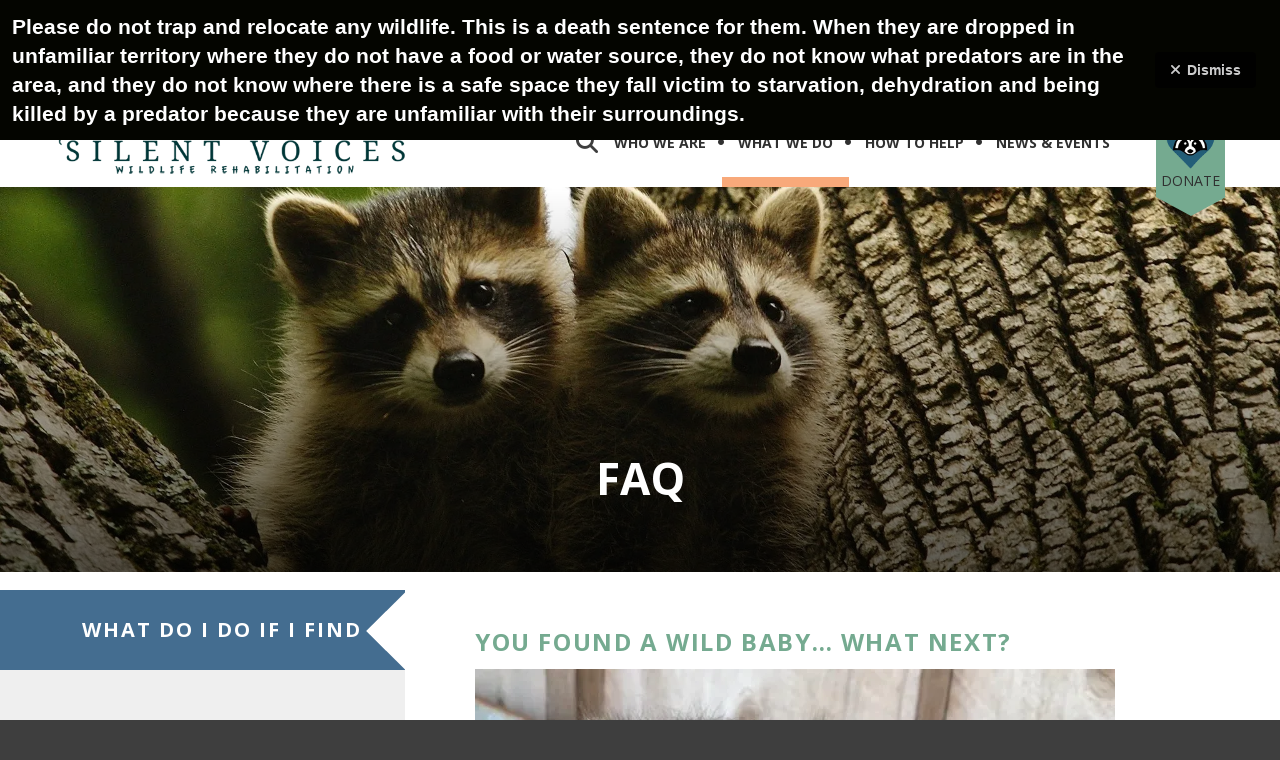

--- FILE ---
content_type: text/html; charset=UTF-8
request_url: https://silentvoicesrehab.org/what-we-do/what-do-i-do-if-i-find/overview.html
body_size: 12698
content:
<!DOCTYPE html>

<!--[if lt IE 9]><html lang="en" class="no-js lt-ie10 lt-ie9"><![endif]-->
<!--[if IE 9]><html lang="en" class="no-js is-ie9 lt-ie10"><![endif]-->
<!--[if gt IE 9]><!--><html lang="en" class="no-js"><!--<![endif]-->

<head>
  <title>Overview : What do I do if I find : What We Do : Silent Voices Wildlife Rehabilitation</title>
    <link rel="shortcut icon" href="https://cdn.firespring.com/images/3b719a85-c328-431a-90d2-bd77fee53982"/>


<!-- Meta tags -->
<meta charset="utf-8">
<meta name="viewport" content="width=device-width, initial-scale=1.0">





  <meta property="og:title" content="Overview : What do I do if I find : What We Do : Silent Voices Wildlife Rehabilitation">
  <meta property="og:url" content="https://silentvoicesrehab.org/what-we-do/what-do-i-do-if-i-find/overview.html">
  <meta property="og:type" content="website">
        <meta name="twitter:card" content="summary">
  <meta name="twitter:title" content="Overview : What do I do if I find : What We Do : Silent Voices Wildlife Rehabilitation">
    
  <link rel="stylesheet" href="//cdn.firespring.com/core/v2/css/stylesheet.1769964584.css">

<!-- CSS -->
      <link rel="stylesheet" href="//cdn.firespring.com/designs/np_instinct/css/design-11519.1769964584.css">
  
<!-- SlickSlider Assets -->
  
<!-- jQuery -->
<script nonce="207d12acc310b716476fc5c52f07caadc7b76d0a4646dc174376e4da627408a5" type="text/javascript">
  (function (window) {
    if (window.location !== window.top.location) {
      var handler = function () {
        window.top.location = window.location;
        return false;
      };
      window.onclick = handler;
      window.onkeypress = handler;
    }
  })(this);
</script>
  <script nonce="207d12acc310b716476fc5c52f07caadc7b76d0a4646dc174376e4da627408a5" src="//cdn.firespring.com/core/v2/js/jquery.1769964584.js"></script>

<!-- Clicky Analytics -->
    <script
    nonce="207d12acc310b716476fc5c52f07caadc7b76d0a4646dc174376e4da627408a5"
    type="text/javascript"
  >
    var firespring = { log: function () { return }, goal: function () { return } }
    var firespring_site_id = Number('101421456');
    (function () {
      var s = document.createElement('script')
      s.type = 'text/javascript'
      s.async = true
      s.src = 'https://analytics.firespring.com/js';
      (document.getElementsByTagName('head')[0] || document.getElementsByTagName('body')[0]).appendChild(s)
    })()
  </script>
<!-- End Clicky Analytics --><!-- Google External Accounts -->
<script
  async
  nonce="207d12acc310b716476fc5c52f07caadc7b76d0a4646dc174376e4da627408a5"
  src="https://www.googletagmanager.com/gtag/js?id=G-3MXD5JNQ3T"
></script>
<script nonce="207d12acc310b716476fc5c52f07caadc7b76d0a4646dc174376e4da627408a5">
  window.dataLayer = window.dataLayer || []

  function gtag () {dataLayer.push(arguments)}

  gtag('js', new Date())
    gtag('config', 'G-3MXD5JNQ3T')
  </script>
<!-- End Google External Accounts -->

            
  

</head>

  <body class="internal ">

  
  <a class="hidden-visually skip-to-main" href="#main-content">Skip to main content</a>

                <!-- BEGIN .mobile_nav_container -->
  <div class="mobile-nav-container">
       <div class="search-overlay-toggle">
    <i class="fa fa-search"></i>
  </div><!-- end .search-toggle -->
  
  <div class="clearfix"></div>

  
 <!-- BEGIN nav -->
                                         <nav class="nav  accordian mobile" aria-label="Secondary">

    
    <ul class="nav__list nav-ul-0 nav">
      
    <li class="nav-level-0 nav__list--parent">
      <a href="https://silentvoicesrehab.org/who-we-are/">Who We Are</a>

      
        <ul class="nav-ul-1">
           
    <li class="nav-level-1">
      <a href="https://silentvoicesrehab.org/who-we-are/">Mission &amp; History</a>

      
    </li>


    <li class="nav-level-1">
      <a href="https://silentvoicesrehab.org/who-we-are/our-team.html">Our Team</a>

      
    </li>


    <li class="nav-level-1">
      <a href="https://silentvoicesrehab.org/who-we-are/financials.html">Financials</a>

      
    </li>


    <li class="nav-level-1">
      <a href="https://silentvoicesrehab.org/who-we-are/service-area.html">Service Area</a>

      
    </li>


    <li class="nav-level-1">
      <a href="https://silentvoicesrehab.org/who-we-are/contact.html">Contact Us</a>

      
    </li>

        </ul>
      
    </li>


    <li class="nav-level-0 nav__list--parent nav__list--here">
      <a href="https://silentvoicesrehab.org/what-we-do/">What We Do</a>

      
        <ul class="nav-ul-1">
           
    <li class="nav-level-1">
      <a href="https://silentvoicesrehab.org/what-we-do/">Wildlife Rehabilitation</a>

      
    </li>


    <li class="nav-level-1">
      <a href="https://silentvoicesrehab.org/what-we-do/wildlife-education.html">Wildlife Education</a>

      
    </li>


    <li class="nav-level-1 nav__list--parent nav__list--here">
      <a href="https://silentvoicesrehab.org/what-we-do/what-do-i-do-if-i-find/">What do I do if I find</a>

      
        <ul class="nav-ul-2">
           
    <li class="nav-level-2">
      <a href="https://silentvoicesrehab.org/what-we-do/what-do-i-do-if-i-find/raccoon.html">A Raccoon</a>

      
    </li>


    <li class="nav-level-2">
      <a href="https://silentvoicesrehab.org/what-we-do/what-do-i-do-if-i-find/fox.html">A Fox</a>

      
    </li>


    <li class="nav-level-2">
      <a href="https://silentvoicesrehab.org/what-we-do/what-do-i-do-if-i-find/opossum.html">A Opossum</a>

      
    </li>


    <li class="nav-level-2">
      <a href="https://silentvoicesrehab.org/what-we-do/what-do-i-do-if-i-find/squirrel.html">A Squirrel</a>

      
    </li>


    <li class="nav-level-2">
      <a href="https://silentvoicesrehab.org/what-we-do/what-do-i-do-if-i-find/bat.html">A Bat</a>

      
    </li>


    <li class="nav-level-2">
      <a href="https://silentvoicesrehab.org/what-we-do/what-do-i-do-if-i-find/rabbit.html">A Rabbit</a>

      
    </li>


    <li class="nav-level-2">
      <a href="https://silentvoicesrehab.org/what-we-do/what-do-i-do-if-i-find/skunk.html">A Skunk</a>

      
    </li>


    <li class="nav-level-2">
      <a href="https://silentvoicesrehab.org/what-we-do/what-do-i-do-if-i-find/a-chipmunk.html">A Chipmunk</a>

      
    </li>

        </ul>
      
    </li>


    <li class="nav-level-1">
      <a href="https://silentvoicesrehab.org/what-we-do/other-resources.html">Other Resources</a>

      
    </li>

        </ul>
      
    </li>


    <li class="nav-level-0 nav__list--parent">
      <a href="https://silentvoicesrehab.org/how-to-help/">How To Help</a>

      
        <ul class="nav-ul-1">
           
    <li class="nav-level-1">
      <a href="https://silentvoicesrehab.org/how-to-help/">Donate</a>

      
    </li>


    <li class="nav-level-1">
      <a href="https://silentvoicesrehab.org/how-to-help/volunteer.html">Volunteer</a>

      
    </li>


    <li class="nav-level-1">
      <a href="https://silentvoicesrehab.org/how-to-help/join-our-mailing-list.html">Join Our Mailing List</a>

      
    </li>


    <li class="nav-level-1">
      <a href="https://silentvoicesrehab.org/how-to-help/other-ways-to-give.html">Other Ways to Give</a>

      
    </li>

        </ul>
      
    </li>


    <li class="nav-level-0 nav__list--parent">
      <a href="https://silentvoicesrehab.org/news-events/">News &amp; Events</a>

      
        <ul class="nav-ul-1">
           
    <li class="nav-level-1">
      <a href="https://silentvoicesrehab.org/news-events/">Tails from the Wild</a>

      
    </li>


    <li class="nav-level-1">
      <a href="https://silentvoicesrehab.org/news-events/event-calendar.html">Event Calendar</a>

      
    </li>


    <li class="nav-level-1">
      <a href="https://silentvoicesrehab.org/news-events/photo-gallery.html">Photo Gallery</a>

      
    </li>

        </ul>
      
    </li>

    </ul>

    
  </nav>


      <!-- END nav -->


 
</div>
<!-- END .mobile-nav-container -->

<!-- overlay -->
<div class="search-container">

  <div class="search-close search-toggle">
    <i class="fa fa-times"></i>
  </div><!-- end .search-close -->

   <div class="content-block search-block">
  <div class="search-form search-form--41598159dc45f8ce9132a15121d5292b" role="search">

  <form class="form--inline form--inline--no-button" novalidate>
    <div class="form-row">
      <div class="form-row__controls">
        <input aria-label="Search our site" type="search" id="search-form__input--41598159dc45f8ce9132a15121d5292b" autocomplete="off">
      </div>
    </div>
  </form>

  <div id="search-form__results--41598159dc45f8ce9132a15121d5292b" class="search-form__results"></div>
    <script nonce="207d12acc310b716476fc5c52f07caadc7b76d0a4646dc174376e4da627408a5" type="text/javascript">
      var ss360Config = window.ss360Config || []
      var config = {
        style: {
          themeColor: '#333333',
          accentColor: "#000000",
          loaderType: 'circle'
        },
        searchBox: {
          selector: "#search-form__input--41598159dc45f8ce9132a15121d5292b"
        },
        tracking: {
          providers: []
        },
        siteId: "silentvoicesrehab.org",
        showErrors: false
      }
      if (!window.ss360Config[0]) {
        var stScript = document.createElement('script')
        stScript.type = 'text/javascript'
        stScript.async = true
        stScript.src = 'https://cdn.sitesearch360.com/v13/sitesearch360-v13.min.js'
        var entry = document.getElementsByTagName('script')[0]
        entry.parentNode.insertBefore(stScript, entry)
      }
      ss360Config.push(config)
    </script>
</div>
</div>

</div> <!-- end .search-container -->


  <header>
    <div class="wrap">
    <!-- BEGIN nav-logo -->
          <div class="nav-logo">
          <a href="https://silentvoicesrehab.org/"><img alt="Silent Voices Wildlife Rehabilitation" title="logo" src="https://cdn.firespring.com/images/ee55df9d-8c57-4804-b752-9c8d3d11af6e.png"></a>
      </div>
        <!-- END nav-logo -->

    <!-- BEGIN .header-middle -->
    <div class="header-row">


     
           <div class="search-overlay-toggle">
       <i class="fa fa-search"></i>
     </div><!-- end .search-toggle -->
     
     <div class="mobile-menu-toggle">
       <i class="fa fa-bars"></i>
     </div><!-- end .mobile-menu-toggle -->

  <!-- BEGIN nav -->
                                              <nav class="nav dropdown" aria-label="Secondary">

    
    <ul class="nav__list nav-ul-0 nav">
      
    <li class="nav-level-0 nav__list--parent">
      <a href="https://silentvoicesrehab.org/who-we-are/">Who We Are</a>

      
        <ul class="nav-ul-1">
           
    <li class="nav-level-1">
      <a href="https://silentvoicesrehab.org/who-we-are/">Mission &amp; History</a>

      
    </li>


    <li class="nav-level-1">
      <a href="https://silentvoicesrehab.org/who-we-are/our-team.html">Our Team</a>

      
    </li>


    <li class="nav-level-1">
      <a href="https://silentvoicesrehab.org/who-we-are/financials.html">Financials</a>

      
    </li>


    <li class="nav-level-1">
      <a href="https://silentvoicesrehab.org/who-we-are/service-area.html">Service Area</a>

      
    </li>


    <li class="nav-level-1">
      <a href="https://silentvoicesrehab.org/who-we-are/contact.html">Contact Us</a>

      
    </li>

        </ul>
      
    </li>


    <li class="nav-level-0 nav__list--parent nav__list--here">
      <a href="https://silentvoicesrehab.org/what-we-do/">What We Do</a>

      
        <ul class="nav-ul-1">
           
    <li class="nav-level-1">
      <a href="https://silentvoicesrehab.org/what-we-do/">Wildlife Rehabilitation</a>

      
    </li>


    <li class="nav-level-1">
      <a href="https://silentvoicesrehab.org/what-we-do/wildlife-education.html">Wildlife Education</a>

      
    </li>


    <li class="nav-level-1 nav__list--parent nav__list--here">
      <a href="https://silentvoicesrehab.org/what-we-do/what-do-i-do-if-i-find/">What do I do if I find</a>

      
        <ul class="nav-ul-2">
           
    <li class="nav-level-2">
      <a href="https://silentvoicesrehab.org/what-we-do/what-do-i-do-if-i-find/raccoon.html">A Raccoon</a>

      
    </li>


    <li class="nav-level-2">
      <a href="https://silentvoicesrehab.org/what-we-do/what-do-i-do-if-i-find/fox.html">A Fox</a>

      
    </li>


    <li class="nav-level-2">
      <a href="https://silentvoicesrehab.org/what-we-do/what-do-i-do-if-i-find/opossum.html">A Opossum</a>

      
    </li>


    <li class="nav-level-2">
      <a href="https://silentvoicesrehab.org/what-we-do/what-do-i-do-if-i-find/squirrel.html">A Squirrel</a>

      
    </li>


    <li class="nav-level-2">
      <a href="https://silentvoicesrehab.org/what-we-do/what-do-i-do-if-i-find/bat.html">A Bat</a>

      
    </li>


    <li class="nav-level-2">
      <a href="https://silentvoicesrehab.org/what-we-do/what-do-i-do-if-i-find/rabbit.html">A Rabbit</a>

      
    </li>


    <li class="nav-level-2">
      <a href="https://silentvoicesrehab.org/what-we-do/what-do-i-do-if-i-find/skunk.html">A Skunk</a>

      
    </li>


    <li class="nav-level-2">
      <a href="https://silentvoicesrehab.org/what-we-do/what-do-i-do-if-i-find/a-chipmunk.html">A Chipmunk</a>

      
    </li>

        </ul>
      
    </li>


    <li class="nav-level-1">
      <a href="https://silentvoicesrehab.org/what-we-do/other-resources.html">Other Resources</a>

      
    </li>

        </ul>
      
    </li>


    <li class="nav-level-0 nav__list--parent">
      <a href="https://silentvoicesrehab.org/how-to-help/">How To Help</a>

      
        <ul class="nav-ul-1">
           
    <li class="nav-level-1">
      <a href="https://silentvoicesrehab.org/how-to-help/">Donate</a>

      
    </li>


    <li class="nav-level-1">
      <a href="https://silentvoicesrehab.org/how-to-help/volunteer.html">Volunteer</a>

      
    </li>


    <li class="nav-level-1">
      <a href="https://silentvoicesrehab.org/how-to-help/join-our-mailing-list.html">Join Our Mailing List</a>

      
    </li>


    <li class="nav-level-1">
      <a href="https://silentvoicesrehab.org/how-to-help/other-ways-to-give.html">Other Ways to Give</a>

      
    </li>

        </ul>
      
    </li>


    <li class="nav-level-0 nav__list--parent">
      <a href="https://silentvoicesrehab.org/news-events/">News &amp; Events</a>

      
        <ul class="nav-ul-1">
           
    <li class="nav-level-1">
      <a href="https://silentvoicesrehab.org/news-events/">Tails from the Wild</a>

      
    </li>


    <li class="nav-level-1">
      <a href="https://silentvoicesrehab.org/news-events/event-calendar.html">Event Calendar</a>

      
    </li>


    <li class="nav-level-1">
      <a href="https://silentvoicesrehab.org/news-events/photo-gallery.html">Photo Gallery</a>

      
    </li>

        </ul>
      
    </li>

    </ul>

    
  </nav>


        <!-- END nav -->


  </div>
  <!-- END .header-row -->


      <!-- BEGIN .donate-block -->
    <div class="content-block donate-block">
  <div class="collection collection--list" id="content_c0a00baf5d7727ee291307cfd4804ab5">

    

    <ul class="collection__items">

        
                                      <li class="collection-item collection-item--has-image" id="content_c0a00baf5d7727ee291307cfd4804ab5_item_14237730">
                                    <div class="collection-item__content clearfix">

                      <div id="content_1f62fd396f6e3ab8596ce0ce4008da4c_image_item_14237730"  class="collection-item-image image" style="max-width: 150px;">
    <a href="https://silentvoicesrehab.org/how-to-help/donate.html"     itemprop="url">
    <img
        loading="lazy"
        width="150"
        height="139"
        alt="Donate"
        src="https://cdn.firespring.com/images/655f8e2e-ac9d-4646-b028-8fe0c25ac680.png"
        srcset="https://cdn.firespring.com/images/655f8e2e-ac9d-4646-b028-8fe0c25ac680.png 150w"
        itemprop="image"
                    >
    </a>

          </div>
          
                      <div class="collection-item-label"><a href="https://silentvoicesrehab.org/how-to-help/donate.html"     itemprop="url">Donate</a></div>
          
          
        </div>
              </li>
      
    </ul>

    </div>
</div>
    <!-- end .donate-block -->
  
</div><!-- end wrap -->
</header><!-- end header -->
      
      
          <!-- BEGIN standard slider -->
          <div class="masthead-container has-bg ">

            <!-- BEGIN .wrap -->
            <div class="wrap">


                              <h4>FAQ</h4>    <div id="content_967cf7b8cd4b7d20174a877519dd0c19"  class="image" style="max-width: 2048px;">
    
    <img
        loading="lazy"
        width="2048"
        height="1365"
        alt=""
        src="https://cdn.firespring.com/images/9de2d2bf-bf77-4171-bc7e-a1a8c9b5d43a.jpg"
        srcset="https://cdn.firespring.com/images/66f96630-d5b9-433b-91a1-44340d0ecea4.jpg 600w, https://cdn.firespring.com/images/97cb8ecc-48ae-448a-b429-e5336e8c040c.jpg 1200w, https://cdn.firespring.com/images/d3b51bf4-b226-4a3e-ac90-a0515addc4a4.jpg 1600w, https://cdn.firespring.com/images/9de2d2bf-bf77-4171-bc7e-a1a8c9b5d43a.jpg 2048w"
        itemprop="image"
                    >
    

          </div>

              
            </div>
            <!-- END .wrap -->

          </div><!-- masthead-container -->

          
           <!-- BEGIN .primary-container -->
           <div class="primary-container-internal " >
             <!-- BEGIN .wrap -->
             <div class="wrap">

              
                <!-- BEGIN .sidebar -->
                <div class="sidebar-container">

                  
                   <div class="section-title"><h4>What do I do if I find</h4></div><!--end section title-->
                   <!-- BEGIN sidebar -->
                                                                                                                           <nav class="nav nav subnav accordian" aria-label="Secondary">

    
    <ul class="nav__list nav-ul-0 nav">
      
    <li class="nav-level-0">
      <a href="https://silentvoicesrehab.org/what-we-do/">Wildlife Rehabilitation</a>

      
    </li>


    <li class="nav-level-0">
      <a href="https://silentvoicesrehab.org/what-we-do/wildlife-education.html">Wildlife Education</a>

      
    </li>


    <li class="nav-level-0 nav__list--parent nav__list--here">
      <a href="https://silentvoicesrehab.org/what-we-do/what-do-i-do-if-i-find/">What do I do if I find</a>

      
        <ul class="nav-ul-1">
           
    <li class="nav-level-1">
      <a href="https://silentvoicesrehab.org/what-we-do/what-do-i-do-if-i-find/raccoon.html">A Raccoon</a>

      
    </li>


    <li class="nav-level-1">
      <a href="https://silentvoicesrehab.org/what-we-do/what-do-i-do-if-i-find/fox.html">A Fox</a>

      
    </li>


    <li class="nav-level-1">
      <a href="https://silentvoicesrehab.org/what-we-do/what-do-i-do-if-i-find/opossum.html">A Opossum</a>

      
    </li>


    <li class="nav-level-1">
      <a href="https://silentvoicesrehab.org/what-we-do/what-do-i-do-if-i-find/squirrel.html">A Squirrel</a>

      
    </li>


    <li class="nav-level-1">
      <a href="https://silentvoicesrehab.org/what-we-do/what-do-i-do-if-i-find/bat.html">A Bat</a>

      
    </li>


    <li class="nav-level-1">
      <a href="https://silentvoicesrehab.org/what-we-do/what-do-i-do-if-i-find/rabbit.html">A Rabbit</a>

      
    </li>


    <li class="nav-level-1">
      <a href="https://silentvoicesrehab.org/what-we-do/what-do-i-do-if-i-find/skunk.html">A Skunk</a>

      
    </li>


    <li class="nav-level-1">
      <a href="https://silentvoicesrehab.org/what-we-do/what-do-i-do-if-i-find/a-chipmunk.html">A Chipmunk</a>

      
    </li>

        </ul>
      
    </li>


    <li class="nav-level-0">
      <a href="https://silentvoicesrehab.org/what-we-do/other-resources.html">Other Resources</a>

      
    </li>

    </ul>

    
  </nav>


                                                  <!-- END sidebar -->
                      
                      
                    </div>
                    <!-- END .sidebar -->
                                    <!-- BEGIN .primary-content -->
                  <div id="main-content" class="primary-content" data-search-indexed="true">

                    
                      <h2>You found a wild baby… what next?</h2>    <div id="content_74b4ee645b4a6d661c7a603e8e065d87"  class="image" style="max-width: 640px;">
    
    <img
        loading="lazy"
        width="640"
        height="458"
        alt=""
        src="https://cdn.firespring.com/images/80c0d3c6-c8a5-4d1d-a366-086628c84d68.webp"
        srcset="https://cdn.firespring.com/images/d798b20b-cba3-426b-a32c-06db40724601.webp 600w, https://cdn.firespring.com/images/80c0d3c6-c8a5-4d1d-a366-086628c84d68.webp 640w"
        itemprop="image"
                    >
    

          </div>
<p>Wild babies should, if at all possible, be reunited with their mothers . We are only here as a last resort for these babies. Below I will address what to do if you come across a wild baby.</p><p>If you find an orphaned baby  find a box or container  to secure them in and place it as close as safely possible to where it was found (e.g. at the base of its nest tree, in a basket up high in a tree)). Make sure the baby  is protected from the elements (rain, direct heat during summer months, heat source if weather is cold) and leave it out overnight. Check the box or container in the morning. If the baby  is still there, call a licensed wildlife rehabilitator for help. DO NOT FEED!! If you feed the wrong milk or when they are cold (they can not process milk when cold) you will make things worse or even cause death. Provide a safe warm environment until you can reach a licensed rehabber.</p><p> If you have a raccoon  nesting in your attic, shed or other structure, place a radio or put a strobe light and make the area uncomfortable. Raccoons have several nests/dens in the area and she will move her babies. Once they are all safely gone, secure the area and block any entrances. </p><h3>Downloads</h3><p>Please feel free to download the information below for information on what to do if you find injured or orphaned wildlife. </p>

    <div class="collection collection--gallery collection--gallery--next-prev" id="content_5f97c17eebcb29cd674eb5f9c41e3fea">

  
            
              
        <ul class="collection__items grid grid--block grid--block-horz-center grid--block-vert-top grid--block-xs-2 grid--block-sm-3">

        
                                                  <li class="collection-item collection-item--has-image" id="content_5f97c17eebcb29cd674eb5f9c41e3fea_item_14255527">
                                    <div class="collection-item__content clearfix">

                      <div id="content_1f62fd396f6e3ab8596ce0ce4008da4c_image_item_14255527"  class="collection-item-image image" style="max-width: 768px;">
    <a href="/file_download/inline/4c52382e-8f1b-4bae-b8d5-ba9cc3e86285" target="_blank" rel="noopener noreferrer "  class="firespring_log_download"  itemprop="url">
    <img
        loading="lazy"
        width="768"
        height="1006"
        alt="I Found A Baby Mammal… Now What (PDF)"
        src="https://cdn.firespring.com/images/1fee6798-65b5-4a8f-9221-d00e699293e9.png"
        srcset="https://cdn.firespring.com/images/b2f3c06e-4a2f-47f0-9576-b663a31a6d89.png 600w, https://cdn.firespring.com/images/1fee6798-65b5-4a8f-9221-d00e699293e9.png 768w"
        itemprop="image"
                    >
    </a>

          </div>
          
                      <div class="collection-item-label"><a href="/file_download/inline/4c52382e-8f1b-4bae-b8d5-ba9cc3e86285" target="_blank" rel="noopener noreferrer "  class="firespring_log_download"  itemprop="url">I Found A Baby Mammal… Now What (PDF)</a></div>
          
          
        </div>
              </li>
    
                                                  <li class="collection-item collection-item--has-image" id="content_5f97c17eebcb29cd674eb5f9c41e3fea_item_14255529">
                                    <div class="collection-item__content clearfix">

                      <div id="content_1f62fd396f6e3ab8596ce0ce4008da4c_image_item_14255529"  class="collection-item-image image" style="max-width: 764px;">
    <a href="/file_download/inline/6ac2997b-689a-4667-a008-73f9303c43ff" target="_blank" rel="noopener noreferrer "  class="firespring_log_download"  itemprop="url">
    <img
        loading="lazy"
        width="764"
        height="1006"
        alt="I Found A Baby Bird… Now What? (PDF)"
        src="https://cdn.firespring.com/images/49cc69ce-3e8b-429d-9991-a1c08b6d8e46.png"
        srcset="https://cdn.firespring.com/images/68d2033e-8b58-41b2-a1d2-476f2c4b4465.png 600w, https://cdn.firespring.com/images/49cc69ce-3e8b-429d-9991-a1c08b6d8e46.png 764w"
        itemprop="image"
                    >
    </a>

          </div>
          
                      <div class="collection-item-label"><a href="/file_download/inline/6ac2997b-689a-4667-a008-73f9303c43ff" target="_blank" rel="noopener noreferrer "  class="firespring_log_download"  itemprop="url">I Found A Baby Bird… Now What? (PDF)</a></div>
          
          
        </div>
              </li>
    
                                                  <li class="collection-item collection-item--has-image" id="content_5f97c17eebcb29cd674eb5f9c41e3fea_item_14255536">
                                    <div class="collection-item__content clearfix">

                      <div id="content_1f62fd396f6e3ab8596ce0ce4008da4c_image_item_14255536"  class="collection-item-image image" style="max-width: 1004px;">
    <a href="/file_download/inline/338610dd-d37c-4d93-b916-78c2761ad04d" target="_blank" rel="noopener noreferrer "  class="firespring_log_download"  itemprop="url">
    <img
        loading="lazy"
        width="1004"
        height="766"
        alt="Wildlife Rehabilitation Program Brochure (PDF)"
        src="https://cdn.firespring.com/images/7e776a3f-16dd-4a44-a310-c2ea40450f53.png"
        srcset="https://cdn.firespring.com/images/9686d401-6791-441c-ad53-f0cf23a4d5a8.png 600w, https://cdn.firespring.com/images/7e776a3f-16dd-4a44-a310-c2ea40450f53.png 1004w"
        itemprop="image"
                    >
    </a>

          </div>
          
                      <div class="collection-item-label"><a href="/file_download/inline/338610dd-d37c-4d93-b916-78c2761ad04d" target="_blank" rel="noopener noreferrer "  class="firespring_log_download"  itemprop="url">Wildlife Rehabilitation Program Brochure (PDF)</a></div>
          
          
        </div>
              </li>
    
  
      </ul>
  
    
  </div>


                                        <div class="clearfix"></div>
                  </div>
                  <!-- END .primary-content -->

                </div>
                <!-- END .wrap -->
              </div>
              <!-- END .primary-container -->


            
          
              
  <!-- BEGIN .sponsors-container -->
  <div class="sponsors-container">
    <!-- BEGIN .wrap -->
    <div class="wrap">

     <div class="content-block logos-block">
  <div class="collection collection--list" id="content_18b4c212df6b87d5e0cf4e6f7aeeb228">

    

    <ul class="collection__items">

        
                                      <li class="collection-item collection-item--has-image" id="content_18b4c212df6b87d5e0cf4e6f7aeeb228_item_14237728">
                                    <div class="collection-item__content clearfix">

                      <div id="content_1f62fd396f6e3ab8596ce0ce4008da4c_image_item_14237728"  class="collection-item-image image" style="max-width: 9166px;">
    <a href="https://www.air-tite-shop.com/" target="_blank" rel="noopener noreferrer "    itemprop="url">
    <img
        loading="lazy"
        width="9166"
        height="3219"
        alt="AirTite Products Company"
        src="https://cdn.firespring.com/images/3699f1db-1df6-4eef-b185-ba689ae6c291.png"
        srcset="https://cdn.firespring.com/images/7b23bd8f-7ed7-49ee-8c73-ac0edc2a7cfe.png 600w, https://cdn.firespring.com/images/3e22d43d-d7ed-4b5a-b263-6ac4df056de1.png 1200w, https://cdn.firespring.com/images/38a7b1d7-42ee-4572-aea5-4b02bf7709ae.png 1600w, https://cdn.firespring.com/images/3699f1db-1df6-4eef-b185-ba689ae6c291.png 9166w"
        itemprop="image"
                    >
    </a>

          </div>
          
          
          
        </div>
              </li>
                                          <li class="collection-item collection-item--has-image" id="content_18b4c212df6b87d5e0cf4e6f7aeeb228_item_14326484">
                                    <div class="collection-item__content clearfix">

                      <div id="content_1f62fd396f6e3ab8596ce0ce4008da4c_image_item_14326484"  class="collection-item-image image" style="max-width: 2009px;">
    
    <img
        loading="lazy"
        width="2009"
        height="1109"
        alt="TreeCo"
        src="https://cdn.firespring.com/images/f11f8147-a769-4c11-b82a-7535abd3207e.jpg"
        srcset="https://cdn.firespring.com/images/1878dfad-3294-4964-a473-ea24ed5dbf22.jpg 600w, https://cdn.firespring.com/images/0713c4a7-e481-431d-b61c-b83d3c3efcb5.jpg 1200w, https://cdn.firespring.com/images/27a0ffd5-0dfa-4b05-aeb0-d9d002703065.jpg 1600w, https://cdn.firespring.com/images/f11f8147-a769-4c11-b82a-7535abd3207e.jpg 2009w"
        itemprop="image"
                    >
    

          </div>
          
                      <div class="collection-item-label">TreeCo</div>
          
          
        </div>
              </li>
                                          <li class="collection-item collection-item--has-image" id="content_18b4c212df6b87d5e0cf4e6f7aeeb228_item_14332114">
                                    <div class="collection-item__content clearfix">

                      <div id="content_1f62fd396f6e3ab8596ce0ce4008da4c_image_item_14332114"  class="collection-item-image image" style="max-width: 2560px;">
    
    <img
        loading="lazy"
        width="2560"
        height="1440"
        alt="Granny&#039;s Attic"
        src="https://cdn.firespring.com/images/a2e82ccb-41cb-4f18-83de-fe9e6bb440f2.jpeg"
        srcset="https://cdn.firespring.com/images/5ac87d9b-493a-4b56-b4ba-8f591a00ac50.jpeg 600w, https://cdn.firespring.com/images/49155304-a094-4d0b-99b0-e65f4e25aea8.jpeg 1200w, https://cdn.firespring.com/images/a4c93a67-179f-4157-84f3-b7318b7be62f.jpeg 1600w, https://cdn.firespring.com/images/a2e82ccb-41cb-4f18-83de-fe9e6bb440f2.jpeg 2560w"
        itemprop="image"
                    >
    

          </div>
          
                      <div class="collection-item-label">Granny&#039;s Attic</div>
          
          
        </div>
              </li>
                                          <li class="collection-item collection-item--has-image" id="content_18b4c212df6b87d5e0cf4e6f7aeeb228_item_14799430">
                                    <div class="collection-item__content clearfix">

                      <div id="content_1f62fd396f6e3ab8596ce0ce4008da4c_image_item_14799430"  class="collection-item-image image" style="max-width: 1050px;">
    
    <img
        loading="lazy"
        width="1050"
        height="600"
        alt="Cocoally"
        src="https://cdn.firespring.com/images/4250207a-992d-4c54-869d-dffbcd0722d1.jpeg"
        srcset="https://cdn.firespring.com/images/3dac1bec-d68f-4bd0-bab9-82afdd22f022.jpeg 600w, https://cdn.firespring.com/images/4250207a-992d-4c54-869d-dffbcd0722d1.jpeg 1050w"
        itemprop="image"
                    >
    

          </div>
          
                      <div class="collection-item-label">Cocoally</div>
          
          
        </div>
              </li>
                                          <li class="collection-item collection-item--has-image" id="content_18b4c212df6b87d5e0cf4e6f7aeeb228_item_14237729">
                                    <div class="collection-item__content clearfix">

                      <div id="content_1f62fd396f6e3ab8596ce0ce4008da4c_image_item_14237729"  class="collection-item-image image" style="max-width: 200px;">
    
    <img
        loading="lazy"
        width="200"
        height="100"
        alt="Placeholder Logo"
        src="https://cdn.firespring.com/images/874e4e27-456f-43eb-a144-4e6bc92cc06c.png"
        srcset="https://cdn.firespring.com/images/874e4e27-456f-43eb-a144-4e6bc92cc06c.png 200w"
        itemprop="image"
                    >
    

          </div>
          
          
          
        </div>
              </li>
      
    </ul>

    </div>
</div>

     <div class="slider__nav">
      <a class="slider-nav slider-nav--prev" href="" aria-label="Go to Previous Slide"></a>
      <a class="slider-nav slider-nav--next" href="" aria-label="Go to Next Slide"></a>
    </div>
  </div>
  <!-- END .wrap -->
</div>
<!-- END .sponsors-container -->

  <!-- BEGIN .social-container  -->
  <div class="social-container ">
    <!-- BEGIN .wrap -->
    <div class="wrap">

     <div class="content-block social-media-block">
  <div class="collection collection--list" id="content_a893d721e6974540aa6f3a4a14708cec">

    

    <ul class="collection__items">

        
                                      <li class="collection-item collection-item--has-image" id="content_a893d721e6974540aa6f3a4a14708cec_item_14237721">
                                    <div class="collection-item__content clearfix">

                      <div id="content_1f62fd396f6e3ab8596ce0ce4008da4c_image_item_14237721"  class="collection-item-image image" style="max-width: 31px;">
    <a href="https://www.facebook.com/SilentVoicesRehab/" target="_blank" rel="noopener noreferrer "    itemprop="url">
    <img
        loading="lazy"
        width="31"
        height="30"
        alt="Facebook"
        src="https://cdn.firespring.com/images/ab33b609-82b6-4af3-a718-080baddfe6ef.png"
        srcset="https://cdn.firespring.com/images/ab33b609-82b6-4af3-a718-080baddfe6ef.png 31w"
        itemprop="image"
                    >
    </a>

          </div>
          
          
          
        </div>
              </li>
                                          <li class="collection-item collection-item--has-image" id="content_a893d721e6974540aa6f3a4a14708cec_item_14237723">
                                    <div class="collection-item__content clearfix">

                      <div id="content_1f62fd396f6e3ab8596ce0ce4008da4c_image_item_14237723"  class="collection-item-image image" style="max-width: 30px;">
    <a href="https://www.instagram.com/silentvoicesrehab" target="_blank" rel="noopener noreferrer "    itemprop="url">
    <img
        loading="lazy"
        width="30"
        height="30"
        alt="Instagram"
        src="https://cdn.firespring.com/images/0bf22515-0c90-44a6-86af-4e1fe24ed811.png"
        srcset="https://cdn.firespring.com/images/0bf22515-0c90-44a6-86af-4e1fe24ed811.png 30w"
        itemprop="image"
                    >
    </a>

          </div>
          
          
          
        </div>
              </li>
      
    </ul>

    </div>
</div>

   </div>
   <!-- END .wrap -->
 </div>
 <!-- END .social-container  -->

<footer>
  <!-- BEGIN .wrap -->
  <div class="wrap">
    <!-- BEGIN .footer-row -->
    <div class="footer-row">
      <!-- BEGIN .col locations-container -->
      <div class="col col1 locations-container">

        <div class="locations-hours locations-hours--variable">

  <div class="location location--1" itemscope itemtype="https://schema.org/Organization">

          
        <div class="location__title">
          <h5 itemprop="name">Mailing Address</h5>
        </div>

          
    <div class="location__info">

              
          <div class="location__address" itemprop="address" itemscope itemtype="https://schema.org/PostalAddress">

                          
                <div class="location-address location-address--1" itemprop="streetAddress">
                  508 JR Ln
                </div>

                                        
                <div class="location-address location-address--2" itemprop="streetAddress">
                  Kentwood, Louisiana 70444
                </div>

                          
          </div>

              
              
          <div class="location__phone">

                          
                <div class="location-phone location-phone--1">
                                      <span class="label">Phone</span>
                                    <span class="value" itemprop="telephone" content="5047179767"><a
                        href="tel:5047179767">(504) 717-9767</a></span>
                </div>

                          
          </div>

              
              
          <div class="location__links">
            <div class="location-links-email">
                                              <span class="value"><a href="https://silentvoicesrehab.org/who-we-are/contact.html">contact@silentvoicesrehab.org</a></span>
                          </div>
          </div>

              
                    
    </div>
  </div>


</div>
        <!-- BEGIN .pp-tc-containter -->
        <div class="pp-tc-container">
                <div class="policy-links">
              <!-- BEGIN privacy policy -->
        <div class="policy-link policy-link--privacy">

          <a href="#privacy-policy" class="lightbox lightbox--inline js-lightbox--inline">Privacy Policy</a>

          <div id="privacy-policy" class="inline-popup inline-popup--medium mfp-hide">

            <div class="policy-title">
              <h2>Privacy Policy</h2>
            </div>

            <div class="policy-content">
              <ol>

<li><strong>What Information Do We Collect?</strong>
When you visit our website you may provide us with two types of information: personal information you knowingly choose to disclose that is collected on an individual basis and website use information collected on an aggregate basis as you and others browse our website.</li>

<li><strong>Personal Information You Choose to Provide</strong>
We may request that you voluntarily supply us with personal information, including your email address, postal address, home or work telephone number and other personal information for such purposes as correspondence, placing an order, requesting an estimate, or participating in online surveys.
If you choose to correspond with us through email, we may retain the content of your email messages together with your email address and our responses. We provide the same protections for these electronic communications that we employ in the maintenance of information received by mail and telephone.</li>

<li><strong>Website Use Information</strong>
Similar to other websites, our site may utilize a standard technology called "cookies" (see explanation below, "What Are Cookies?") and web server logs to collect information about how our website is used. Information gathered through cookies and server logs may include the date and time of visits, the pages viewed, time spent at our website, and the sites visited just before and just after ours. This information is collected on an aggregate basis. None of this information is associated with you as an individual.</li>

<li><strong>How Do We Use the Information That You Provide to Us?</strong>
Broadly speaking, we use personal information for purposes of administering our business activities, providing service and support and making available other products and services to our customers and prospective customers. Occasionally, we may also use the information we collect to notify you about important changes to our website, new services and special offers we think you will find valuable. The lists used to send you product and service offers are developed and managed under our traditional standards designed to safeguard the security and privacy of all personal information provided by our users. You may at any time to notify us of your desire not to receive these offers.</li>

<li><strong>What Are Cookies?</strong>
Cookies are a feature of web browser software that allows web servers to recognize the computer used to access a website. Cookies are small pieces of data that are stored by a user's web browser on the user's hard drive. Cookies can remember what information a user accesses on one web page to simplify subsequent interactions with that website by the same user or to use the information to streamline the user's transactions on related web pages. This makes it easier for a user to move from web page to web page and to complete commercial transactions over the Internet. Cookies should make your online experience easier and more personalized.</li>

<li><strong>How Do We Use Information Collected From Cookies?</strong>
We use website browser software tools such as cookies and web server logs to gather information about our website users' browsing activities, in order to constantly improve our website and better serve our users. This information assists us to design and arrange our web pages in the most user-friendly manner and to continually improve our website to better meet the needs of our users and prospective users.
Cookies help us collect important business and technical statistics. The information in the cookies lets us trace the paths followed by users to our website as they move from one page to another. Web server logs allow us to count how many people visit our website and evaluate our website's visitor capacity. We do not use these technologies to capture your individual email address or any personally identifying information about you.</li>

<li><strong>Notice of New Services and Changes</strong>
Occasionally, we may use the information we collect to notify you about important changes to our website, new services and special offers we think you will find valuable. As a user of our website, you will be given the opportunity to notify us of your desire not to receive these offers by clicking on a response box when you receive such an offer or by sending us an email request.</li>

<li><strong>How Do We Secure Information Transmissions?</strong>
When you send confidential personal information to us on our website, a secure server software which we have licensed encrypts all information you input before it is sent to us. The information is scrambled en route and decoded once it reaches our website.
Other email that you may send to us may not be secure unless we advise you that security measures will be in place prior to your transmitting the information. For that reason, we ask that you do not send confidential information such as Social Security, credit card, or account numbers to us through an unsecured email.</li>

<li><strong>How Do We Protect Your Information?</strong>
Information Security -- We utilize encryption/security software to safeguard the confidentiality of personal information we collect from unauthorized access or disclosure and accidental loss, alteration or destruction.
Evaluation of Information Protection Practices -- Periodically, our operations and business practices are reviewed for compliance with organization policies and procedures governing the security, confidentiality and quality of our information.
Employee Access, Training and Expectations -- Our organization values, ethical standards, policies and practices are committed to the protection of user information. In general, our business practices limit employee access to confidential information, and limit the use and disclosure of such information to authorized persons, processes and transactions.</li>

<li><strong>How Can You Access and Correct Your Information?</strong>
You may request access to all your personally identifiable information that we collect online and maintain in our database by emailing us using the contact form provided to you within the site structure of our website.</li>

<li><strong>Do We Disclose Information to Outside Parties?</strong>
We may provide aggregate information about our customers, sales, website traffic patterns and related website information to our affiliates or reputable third parties, but this information will not include personally identifying data, except as otherwise provided in this privacy policy.</li>

<li><strong>What About Legally Compelled Disclosure of Information?</strong>
We may disclose information when legally compelled to do so, in other words, when we, in good faith, believe that the law requires it or for the protection of our legal rights.</li>

<li><strong>Permission to Use of Materials</strong>
The right to download and store or output the materials in our website is granted for the user's personal use only, and materials may not be reproduced in any edited form. Any other reproduction, transmission, performance, display or editing of these materials by any means mechanical or electronic without our express written permission is strictly prohibited. Users wishing to obtain permission to reprint or reproduce any materials appearing on this site may contact us directly.</li>

</ol>
            </div>

          </div>

        </div>
        <!-- END privacy policy -->
      
              <!-- BEGIN terms & conditions -->
        <div class="policy-link policy-link--terms-conditions">

          <a href="#terms-conditions" class="lightbox lightbox--inline js-lightbox--inline">Terms &amp; Conditions</a>

          <div id="terms-conditions" class="inline-popup inline-popup--medium mfp-hide">

            <div class="policy-title">

              <h2>Terms &amp; Conditions</h2>

            </div>

            <div class="policy-content">
              <h2>Donation Refund Policy</h2>

We are grateful for your donation and support of our organization. If you have made an error in making your donation or change your mind about contributing to our organization please contact us.  Refunds are returned using the original method of payment. If you made your donation by credit card, your refund will be credited to that same credit card.

<h2>Automated Recurring Donation Cancellation</h2>

Ongoing support is important to enabling projects to continue their work, so we encourage donors to continue to contribute to projects over time. But if you must cancel your recurring donation, please notify us.
            </div>

          </div>

        </div>
        <!-- END terms & conditions -->
          </div>
          </div>
        <!-- END .pp-tc-containter -->

        <!-- BEGIN .copyright-container -->
        <div class="copyright-container">
          <p>&copy; Silent Voices Wildlife Rehabilitation 2026 </p>
        </div>
        <!-- END .copyright-container -->
      </div>
      <!-- END .col locations-container -->

      
       <!-- BEGIN .col  -->
       <div class="col col2">

        <div class="content-block footer-links-block">
  <div class="collection collection--list" id="content_8ba1b345e17d28fdd23be0b1e9a425ca">

    

    <ul class="collection__items">

        
                        <li class="collection-item" id="content_8ba1b345e17d28fdd23be0b1e9a425ca_item_14237731">
                                    <div class="collection-item__content">

          
                      <div class="collection-item-label"><a href="#"     itemprop="url">Who We Are</a></div>
          
          
        </div>
              </li>
                            <li class="collection-item" id="content_8ba1b345e17d28fdd23be0b1e9a425ca_item_14237732">
                                    <div class="collection-item__content">

          
                      <div class="collection-item-label"><a href="#"     itemprop="url">What We Do</a></div>
          
          
        </div>
              </li>
                            <li class="collection-item" id="content_8ba1b345e17d28fdd23be0b1e9a425ca_item_14237733">
                                    <div class="collection-item__content">

          
                      <div class="collection-item-label"><a href="#"     itemprop="url">How to Help</a></div>
          
          
        </div>
              </li>
                            <li class="collection-item" id="content_8ba1b345e17d28fdd23be0b1e9a425ca_item_14237734">
                                    <div class="collection-item__content">

          
                      <div class="collection-item-label"><a href="#"     itemprop="url">News &amp; Events</a></div>
          
          
        </div>
              </li>
                            <li class="collection-item" id="content_8ba1b345e17d28fdd23be0b1e9a425ca_item_14237735">
                                    <div class="collection-item__content">

          
                      <div class="collection-item-label"><a href="https://silentvoicesrehab.org/portal/login.html"     itemprop="url">Log In</a></div>
          
          
        </div>
              </li>
      
    </ul>

    </div>
</div>

      </div>
      <!-- END .col -->
      
    
    <!-- BEGIN .col -->
    <div class="col col3">

          </div>
    <!-- END .col  -->

  </div>
  <!-- END .footer-row -->

  
</div>
<!-- END .wrap -->
</footer><!-- end footer -->


  <div class="content-block powered-by-block">
  <p>Powered by <a href="https://www.firespring.com/services/nonprofit-websites/" target="_blank" rel="noreferrer noopener">Firespring</a></p>
</div>

      

  


  <div class="website-notice" id="fdp-website-notice" style="background: #040500; color: #ffffff; display: none;">
    <div class="website-notice__text">
      <p><span style="font-size:21px;"><strong>Please do not trap and relocate any wildlife. This is a death sentence for them. When they are dropped in unfamiliar territory where they do not have a food or water source, they do not know what predators are in the area, and they do not know where there is a safe space they fall victim to starvation, dehydration and being killed by a predator because they are unfamiliar with their surroundings.</strong></span></p>
    </div>
    <div class="website-notice__dismiss" style="display: flex; align-items: center; padding: 12px;">
      <button class="button button--icon" id="fdp-website-notice-button"><i class="fa fa-times button--icon__before"></i>Dismiss</button>
    </div>
  </div>
  <script nonce="207d12acc310b716476fc5c52f07caadc7b76d0a4646dc174376e4da627408a5" type="text/javascript">
    $(document).ready(function () {
      if (!$.fdpWebsiteNoticesCookieExists(5)){
        $('#fdp-website-notice').show();
      }
      $.fdpWebsiteNotices(5);
    });
  </script>

  <script nonce="207d12acc310b716476fc5c52f07caadc7b76d0a4646dc174376e4da627408a5" src="//cdn.firespring.com/core/v2/js/footer_scripts.1769964584.js"></script>

<script nonce="207d12acc310b716476fc5c52f07caadc7b76d0a4646dc174376e4da627408a5">
  (function(h,o,u,n,d) {
    h=h[d]=h[d]||{q:[],onReady:function(c){h.q.push(c)}}
    d=o.createElement(u);d.async=1;d.src=n
    n=o.getElementsByTagName(u)[0];n.parentNode.insertBefore(d,n)
  })(window,document,'script','https://www.datadoghq-browser-agent.com/us1/v6/datadog-rum.js','DD_RUM')

  // regex patterns to identify known bot instances:
  let botPattern = "(googlebot\/|bot|Googlebot-Mobile|Googlebot-Image|Google favicon|Mediapartners-Google|bingbot|slurp|java|wget|curl|Commons-HttpClient|Python-urllib|libwww|httpunit|nutch|phpcrawl|msnbot|jyxobot|FAST-WebCrawler|FAST Enterprise Crawler|biglotron|teoma|convera|seekbot|gigablast|exabot|ngbot|ia_archiver|GingerCrawler|webmon |httrack|webcrawler|grub.org|UsineNouvelleCrawler|antibot|netresearchserver|speedy|fluffy|bibnum.bnf|findlink|msrbot|panscient|yacybot|AISearchBot|IOI|ips-agent|tagoobot|MJ12bot|dotbot|woriobot|yanga|buzzbot|mlbot|yandexbot|purebot|Linguee Bot|Voyager|CyberPatrol|voilabot|baiduspider|citeseerxbot|spbot|twengabot|postrank|turnitinbot|scribdbot|page2rss|sitebot|linkdex|Adidxbot|blekkobot|ezooms|dotbot|Mail.RU_Bot|discobot|heritrix|findthatfile|europarchive.org|NerdByNature.Bot|sistrix crawler|ahrefsbot|Aboundex|domaincrawler|wbsearchbot|summify|ccbot|edisterbot|seznambot|ec2linkfinder|gslfbot|aihitbot|intelium_bot|facebookexternalhit|yeti|RetrevoPageAnalyzer|lb-spider|sogou|lssbot|careerbot|wotbox|wocbot|ichiro|DuckDuckBot|lssrocketcrawler|drupact|webcompanycrawler|acoonbot|openindexspider|gnam gnam spider|web-archive-net.com.bot|backlinkcrawler|coccoc|integromedb|content crawler spider|toplistbot|seokicks-robot|it2media-domain-crawler|ip-web-crawler.com|siteexplorer.info|elisabot|proximic|changedetection|blexbot|arabot|WeSEE:Search|niki-bot|CrystalSemanticsBot|rogerbot|360Spider|psbot|InterfaxScanBot|Lipperhey SEO Service|CC Metadata Scaper|g00g1e.net|GrapeshotCrawler|urlappendbot|brainobot|fr-crawler|binlar|SimpleCrawler|Livelapbot|Twitterbot|cXensebot|smtbot|bnf.fr_bot|A6-Indexer|ADmantX|Facebot|Twitterbot|OrangeBot|memorybot|AdvBot|MegaIndex|SemanticScholarBot|ltx71|nerdybot|xovibot|BUbiNG|Qwantify|archive.org_bot|Applebot|TweetmemeBot|crawler4j|findxbot|SemrushBot|yoozBot|lipperhey|y!j-asr|Domain Re-Animator Bot|AddThis)";

  let regex = new RegExp(botPattern, 'i');

  // define var conditionalSampleRate as 0 if the userAgent matches a pattern in botPatterns
  // otherwise, define conditionalSampleRate as 100
  let conditionalSampleRate = regex.test(navigator.userAgent) ? 0 : 10;
  window.DD_RUM.onReady(function() {
    window.DD_RUM.init({
      applicationId: 'a1c5469d-ab6f-4740-b889-5955b6c24e72',
      clientToken: 'pub9ae25d27d775da672cae8a79ec522337',
      site: 'datadoghq.com',
      service: 'fdp',
      env: 'production',
      sessionSampleRate: conditionalSampleRate,
      sessionReplaySampleRate: 0,
      defaultPrivacyLevel: 'mask',
      trackUserInteractions: true,
      trackResources: true,
      trackLongTasks: 1,
      traceContextInjection: 'sampled'
    });
  });
</script>

  <script nonce="207d12acc310b716476fc5c52f07caadc7b76d0a4646dc174376e4da627408a5" src="https://cdn.firespring.com/core/v2/js/fireSlider/velocity.min.js"></script>
  <script nonce="207d12acc310b716476fc5c52f07caadc7b76d0a4646dc174376e4da627408a5" src="https://cdn.firespring.com/core/v2/js/fireSlider/jquery.fireSlider.velocity.js"></script>
        <script type="application/javascript" nonce="207d12acc310b716476fc5c52f07caadc7b76d0a4646dc174376e4da627408a5">
      $(document).ready(() => {
        var noneEffect = function(element, options) {
          element.velocity({translateX: [(options.nextPos + '%'), (options.currPos + '%')]}, {duration: 0, queue: options.effect, easing: [0]});
        }
        fireSlider.prototype.Effects.register('none', noneEffect);
      })
    </script>
  

  <noscript><p><img
        alt="Firespring Analytics"
        width="1"
        height="1"
        src="https://analytics.firespring.com//101421456.gif"
      /></p></noscript>
                  <script nonce="207d12acc310b716476fc5c52f07caadc7b76d0a4646dc174376e4da627408a5" src="//cdn.firespring.com/designs/np_instinct/js/8247b22743a1ed8d863be45f83512742ead5361f.1769964584.js" type="text/javascript"></script>
          </body>


</html>

--- FILE ---
content_type: text/css
request_url: https://cdn.firespring.com/designs/np_instinct/css/design-11519.1769964584.css
body_size: 13809
content:
@import url(https://fonts.googleapis.com/css?family=Open+Sans:400,300,300italic,400italic,600,600italic,700,700italic,800,800italic);body{background:#3e3e3e;margin:0;padding:0;text-rendering:optimizeLegibility;overflow-x:hidden;font-family:"Open Sans",sans-serif;font-weight:400;font-size:16px;color:#ababab;line-height:1.4}.container{padding-top:60px;padding-bottom:60px}.container+*{margin-top:0}.wrap{margin:0 auto;max-width:1170px}@media only screen and (min-width:73.063em){.row{max-width:1000px}}@media only screen and (min-width:90.063em){.row{max-width:1200px}}@media only screen and (min-width:120.063em){.row{max-width:1400px}}.hidden-visually.skip-to-main{position:absolute;clip:rect(0 0 0 0);border:0;height:1px;margin:-1px;overflow:hidden;padding:0;width:1px;white-space:nowrap}.hidden-visually.skip-to-main:focus{clip:auto;left:3px;top:3px;width:auto;height:auto;margin:0;padding:10px;background:#303030;color:#fff;border:2px solid #303030;text-align:center;font-weight:700;z-index:10000}.hidden-visually.skip-to-main:focus:hover{background:#303030}.hidden-visually.skip-to-main a,.hidden-visually.skip-to-main a:link{color:inherit;background:inherit}em,i{font-style:italic;line-height:inherit}b,strong{font-weight:700;line-height:inherit}small{font-size:60%;line-height:inherit}a,a:link,a:visited{color:#8ebeb2;text-decoration:none}a:active,a:hover,a:link:active,a:link:hover,a:visited:active,a:visited:hover{color:#f1b469;text-decoration:none}p{font-family:inherit;font-weight:inherit;font-size:inherit;line-height:1.4;margin-bottom:18px}h1,h2,h3,h4,h5,h6{font-family:"Open Sans",sans-serif;font-weight:700;color:#3e3e3e;margin-top:3.2px;margin-bottom:8px;line-height:1.6;text-transform:uppercase;letter-spacing:.1rem}h1{font-size:44px;color:#5c4b51}@media only screen and (max-width:40em){h1{font-size:44px}}h2{font-size:24px;color:#ee6163}@media only screen and (max-width:40em){h2{font-size:24px}}h3{font-size:22px;color:#8ebeb2}@media only screen and (max-width:40em){h3{font-size:22px}}h4{font-size:20px;color:#f1b469}@media only screen and (max-width:40em){h4{font-size:20px}}h5{font-size:18px;color:#5c4b51}@media only screen and (max-width:40em){h5{font-size:18px}}h6{font-size:16px;color:#5c4b51}@media only screen and (max-width:40em){h6{font-size:16px}}hr{border:solid #fff}input[type=color],input[type=date],input[type=datetime-local],input[type=datetime],input[type=email],input[type=month],input[type=number],input[type=password],input[type=search],input[type=tel],input[type=text],input[type=time],input[type=url],input[type=week],select,textarea{border-radius:0;border:1px solid #dcdcdc;box-shadow:none;color:#3e3e3e;background-image:none;border-color:#dcdcdc}.e2ma_signup_form_row,.form-row{margin:0 0 .65rem;max-width:455px}.button-content a.button,button,html input[type=button],input[type=reset],input[type=submit]{-webkit-appearance:button;cursor:pointer;background:#f1b469;color:#fff;text-transform:uppercase;font-style:normal;font-weight:700;padding:15px 30px;width:auto;transition:.4s ease;border:none;border-radius:0}.button-content a.button:hover,button:hover,html input[type=button]:hover,input[type=reset]:hover,input[type=submit]:hover{border-color:transparent;outline:0;background-color:#fff;background-image:none;color:#f1b469}.button-content a.button{-webkit-appearance:none}.e2ma_signup_message{max-width:455px}.spotlight--list ul,.spotlight--random ul{background:#3e3e3e;height:750px;overflow:hidden}@media only screen and (max-width:73em){.spotlight--list ul,.spotlight--random ul{height:450px}}@media only screen and (max-width:40em){.spotlight--list ul,.spotlight--random ul{height:300px}}.spotlight--list li,.spotlight--random li{opacity:0!important;transition:opacity 1s ease-out}.spotlight--list li.fire-slider-active,.spotlight--random li.fire-slider-active{opacity:1!important}.spotlight--list .spotlight-image,.spotlight--random .spotlight-image{display:none}.spotlight--list .spotlight-image img,.spotlight--random .spotlight-image img{display:none}.spotlight--list .spotlight-overlay,.spotlight--random .spotlight-overlay{position:relative;max-width:1170px;height:750px;margin:0 auto;display:flex;justify-content:space-between;align-items:flex-end}.spotlight--list .spotlight-overlay .spotlight-text,.spotlight--random .spotlight-overlay .spotlight-text{text-align:left;flex:0 1 100%;margin:0 100px 30px 0;max-width:100%}.spotlight--list .spotlight-overlay .spotlight-text .spotlight-text__title,.spotlight--random .spotlight-overlay .spotlight-text .spotlight-text__title{font-weight:700;font-size:56px;line-height:56px;margin:0 0 20px 0;padding:0;max-width:100%;color:#8ebeb2}.spotlight--list .spotlight-overlay .spotlight-text .spotlight-text__title:hover,.spotlight--random .spotlight-overlay .spotlight-text .spotlight-text__title:hover{color:#8ebeb2}.spotlight--list .spotlight-overlay .spotlight-text .spotlight-text__content,.spotlight--random .spotlight-overlay .spotlight-text .spotlight-text__content{color:#fff;font-size:22px}.spotlight--list .spotlight-overlay .spotlight-text .spotlight-text__content p,.spotlight--random .spotlight-overlay .spotlight-text .spotlight-text__content p{font-weight:300}@media only screen and (max-width:73em){.spotlight--list .spotlight-overlay .spotlight-text,.spotlight--random .spotlight-overlay .spotlight-text{margin:0 50px 30px 20px}.spotlight--list .spotlight-overlay .spotlight-text .spotlight-text__title,.spotlight--random .spotlight-overlay .spotlight-text .spotlight-text__title{font-size:48px;line-height:48px;margin:0 0 10px 0}}@media only screen and (max-width:40em){.spotlight--list .spotlight-overlay .spotlight-text,.spotlight--random .spotlight-overlay .spotlight-text{display:flex;align-items:flex-end;margin:20px}.spotlight--list .spotlight-overlay .spotlight-text .spotlight-text__title,.spotlight--random .spotlight-overlay .spotlight-text .spotlight-text__title{font-size:38px;line-height:38px;margin:0;text-align:center}.spotlight--list .spotlight-overlay .spotlight-text .spotlight-text__content,.spotlight--random .spotlight-overlay .spotlight-text .spotlight-text__content{display:none}}.spotlight--list .spotlight-overlay .spotlight-button,.spotlight--random .spotlight-overlay .spotlight-button{flex:0 1 400px;margin-bottom:50px;background:#8ebeb2;display:flex;align-items:center;justify-content:center;transition:background .4s}.spotlight--list .spotlight-overlay .spotlight-button .spotlight-button__contents,.spotlight--random .spotlight-overlay .spotlight-button .spotlight-button__contents{color:#fff;text-transform:uppercase;font-weight:700;letter-spacing:.5px;padding:20px 40px;max-width:100%}.spotlight--list .spotlight-overlay .spotlight-button:hover,.spotlight--random .spotlight-overlay .spotlight-button:hover{background:#ee6163}@media only screen and (max-width:73em){.spotlight--list .spotlight-overlay .spotlight-button,.spotlight--random .spotlight-overlay .spotlight-button{margin:0 20px 40px 20px}}@media only screen and (max-width:40em){.spotlight--list .spotlight-overlay .spotlight-button,.spotlight--random .spotlight-overlay .spotlight-button{flex:none;margin:0 20px 30px 20px}.spotlight--list .spotlight-overlay .spotlight-button .spotlight-button__contents,.spotlight--random .spotlight-overlay .spotlight-button .spotlight-button__contents{padding:15px 30px}}@media only screen and (max-width:73em){.spotlight--list .spotlight-overlay,.spotlight--random .spotlight-overlay{height:450px}}@media only screen and (max-width:40em){.spotlight--list .spotlight-overlay,.spotlight--random .spotlight-overlay{height:300px;flex-direction:column;align-items:center;justify-content:flex-end}}.spotlight--list .slider__nav,.spotlight--random .slider__nav{display:none}.controls-container{background:#fff}.controls-container .wrap{height:30px;display:flex;justify-content:center}.slider__controls{display:none}.slider--controls{background:#fff;height:49px;position:relative;bottom:0;padding:0 25px;display:flex;flex-direction:row;align-items:center;z-index:500;justify-content:center}.slider-nav--next,.slider-nav--prev{color:#5c4b51;font-size:42px;width:30px;position:absolute;display:block;cursor:pointer;top:50%!important;z-index:999;line-height:0;text-align:center;transform:translateY(-50%)!important}.slider-nav--next::after,.slider-nav--prev::after{color:#3e3e3e;font-size:42px;line-height:42px}.slider-nav--prev{margin-left:-15px}.slider-nav--next{margin-right:-15px}.slider-nav--next::after{content:""}.slider-nav--prev::after{content:""}.pager-container{background:#fff;z-index:10;display:flex}.pager-container span{height:13px;width:13px;margin:0 10px;background:#f2eac1;border-radius:50%;display:block}.pager-container span .fire-pager-active{background:#f1b469}.pager-container span.fire-pager-active{background:#f1b469}header{background:#fff;position:relative;z-index:9999}header .wrap{display:flex;justify-content:space-between;align-items:center}@media only screen and (max-width:73em){header .wrap{padding:0 20px;align-items:center}}header .nav-logo{flex:2;text-align:center;padding:10px 0}header .nav-logo img{max-height:250px}@media only screen and (max-width:73em){header .nav-logo img{max-height:150px}}@media only screen and (max-width:40em){header .nav-logo img{max-height:100px}}@media only screen and (max-width:28em){header .nav-logo img{max-width:100%}}@media only screen and (max-width:73em){header .nav-logo{order:10;text-align:center}}header .header-row{display:flex;justify-content:flex-end;align-items:center;align-self:flex-end;flex:4}@media only screen and (max-width:73em){header .header-row nav.dropdown{display:none}}header .header-row .search-overlay-toggle{margin-left:10px}header .header-row .search-overlay-toggle .fa{color:#3e3e3e;font-size:22px}@media only screen and (max-width:73em){header .header-row .search-overlay-toggle{display:none}}header .header-row .mobile-menu-toggle{display:none}header .header-row .mobile-menu-toggle i{color:#3e3e3e;font-size:32px;transition:.4s cubic-bezier(.65, .05, .36, 1)}@media only screen and (max-width:73em){header .header-row .mobile-menu-toggle{display:block}}@media only screen and (max-width:73em){header .header-row{order:20;flex:0 1 60px;align-self:center}}footer{background:#303030;padding:80px 0;-webkit-font-smoothing:antialiased}footer .wrap .footer-row{display:flex;justify-content:space-between}@media only screen and (max-width:40em){footer .wrap .footer-row{flex-direction:column-reverse;align-items:center}}footer a{font-weight:700}footer h1,footer h2,footer h3,footer h4,footer h5,footer h6{color:#fff;line-height:1;margin:0;padding:0}footer .col{display:flex;flex-direction:column;align-items:flex-start;justify-content:flex-start;margin:0 5px}@media only screen and (min-width:40.063em){footer .col{flex:0 1 100%}}@media only screen and (max-width:40em){footer .col{align-items:center}}@media only screen and (max-width:73em){footer .col2{text-align:center}}@media only screen and (max-width:40em){footer .col2{margin:80px 0 0 0}}footer .locations-container .location{color:#fff;margin-bottom:15px}@media only screen and (max-width:40em){footer .locations-container .location{text-align:center;margin-top:50px;margin-bottom:0}}footer .locations-container .location-hours{max-width:100%}footer .locations-container .label{display:inline-block;height:auto;background:rgba(0,0,0,0);color:#fff;font-weight:400;font-size:100%;line-height:1;text-align:center;border-radius:0;padding-right:0;padding-left:0}footer .locations-container .pp-tc-container{margin:20px 0}footer .locations-container .pp-tc-container .policy-links{margin:0;padding:0;display:flex;flex-direction:column;align-items:flex-start;justify-content:flex-start}@media only screen and (max-width:40em){footer .locations-container .pp-tc-container .policy-links{align-items:center}}footer .locations-container .pp-tc-container .policy-link+.policy-link{margin-left:0}footer .locations-container .copyright-container p{color:#fff}@media only screen and (max-width:73em){footer{padding:80px 20px}}.search-container{bottom:0;position:absolute;top:auto;left:0;right:0;z-index:7000;background:rgba(241,180,105,.95);padding:50px 20px 20px 20px;text-align:right;transform:translateX(-100%);transition:.4s cubic-bezier(.65, .05, .36, 1)}@media only screen and (max-width:40em){.search-container{padding:30px 20px 20px 20px}}.search-close .fa{color:#fff;font-size:32px;position:absolute;bottom:20px;width:60px;height:60px;display:flex;justify-content:center;align-items:center;left:50%;transform:translateX(-50%);border:1px solid #fff;border-radius:50%}.content-block.search-block input[type=search]{display:block;-webkit-appearance:none;width:100%;height:70px;border-radius:0;background-color:rgba(0,0,0,0);font-family:inherit;border:1px solid #fff;box-shadow:none;color:#fff;padding:20px .5rem 20px 20px;text-transform:uppercase;font-weight:700;font-size:28px}.content-block.search-block .search-form{max-width:660px;margin:0 auto;margin-top:30px}.content-block.search-block .search-form .form-row{margin:0 auto}.content-block.search-block .form-control--search::before{font-family:FontAwesome;content:"";color:#fff;position:absolute;right:1.6875rem;left:auto;font-size:32px}.content-block.donate-block{background:#ee6163;flex:0 0 69px;height:auto;min-height:140px;display:flex;flex-direction:column;align-items:center;justify-content:flex-end;margin-left:30px;padding-top:30px;position:relative;transition:transform .5s cubic-bezier(.68, 0, .35, 1.04);z-index:9999;max-width:69px;transform:translateY(0);margin-bottom:-30px;top:-20px;align-self:flex-start}.content-block.donate-block ul{list-style:none;margin:0;padding:0;max-width:69px}.content-block.donate-block li{margin:0;padding:0;max-width:100%}.content-block.donate-block .collection{margin-bottom:7px}.content-block.donate-block .collection-item__content{margin:0;padding:0;display:flex;flex-direction:column;align-items:center;justify-content:flex-end}.content-block.donate-block .collection-item-image{max-height:37px;margin:10px;padding:0}.content-block.donate-block .collection-item-image img{height:100%;width:100%;margin:0;padding:0}.content-block.donate-block .collection-item-description{display:none}.content-block.donate-block .collection-item-label{color:#fff;text-transform:uppercase;font-size:14px;font-weight:400;text-align:center;max-width:100%}.content-block.donate-block .collection-item-label a{color:#fff;word-break:break-word;max-width:100%}.content-block.donate-block::after{content:"";width:0;height:0;position:absolute;left:0;bottom:-38px;display:block;border:solid;border-width:19px 35px;border-color:#ee6163 transparent transparent transparent}.content-block.donate-block:hover{transform:translateY(20px)}@media only screen and (max-width:73em){.content-block.donate-block{order:0;margin-left:0;margin-right:20px}}@media only screen and (max-width:40em){.content-block.donate-block{min-height:90px}.content-block.donate-block .collection-item-image{max-height:28px;margin:5px;padding:0}.content-block.donate-block .collection-item-label{font-size:12px}}.content-block.additional-header-block{position:absolute;top:0}@media only screen and (max-width:73em){.content-block.additional-header-block{display:none}}.sponsors-container{position:relative;background:#fff;padding:50px 0}.sponsors-container .wrap{position:relative;max-width:1130px;padding:0}.sponsors-container h1,.sponsors-container h2,.sponsors-container h3,.sponsors-container h4,.sponsors-container h5,.sponsors-container h6{text-align:center;color:#8ebeb2}.sponsors-container .collection--list{padding:0 40px;margin:0 auto;z-index:100}.sponsors-container ul{position:relative;height:150px;max-width:1170px;list-style:none;margin:0 auto;padding:0;overflow:hidden;z-index:300}@media only screen and (max-width:40em){.sponsors-container ul{height:100px}}.sponsors-container li{opacity:1!important}.sponsors-container .collection-item-image{display:flex;justify-content:center;align-items:center;width:90%;height:150px;margin:0 auto}.sponsors-container .collection-item-image img{width:auto;height:auto;max-height:100%}@media only screen and (max-width:40em){.sponsors-container .collection-item-image{height:100px}}.sponsors-container .collection-item-description,.sponsors-container .collection-item-label{display:none}.sponsors-container .slider__nav{position:absolute;left:0;right:0;top:0;bottom:0;z-index:1}.sponsors-container .slider-nav--next,.sponsors-container .slider-nav--prev{color:#5c4b51;font-size:42px;width:30px;position:absolute;display:block;cursor:pointer;top:50%!important;z-index:999;line-height:0;text-align:center;transform:translateY(-50%)!important}.sponsors-container .slider-nav--next::after{right:0;left:auto}@media only screen and (max-width:40em){.sponsors-container{padding:30px 0!important}}.social-container{background:#ee6163}.social-container .wrap{height:22px;position:relative;display:flex;justify-content:center}.content-block.social-media-block{background:#ee6163;position:absolute;height:50px;left:50%;transform:translateX(-50%)}.content-block.social-media-block .collection{margin:0;padding:0}.content-block.social-media-block ul{display:flex;list-style:none;justify-content:center;align-items:center;margin:0;padding:0}.content-block.social-media-block li{margin:10px 20px;padding:0;max-height:30px;max-width:30px;opacity:1;transition:.4s ease}.content-block.social-media-block li:hover{opacity:.7}.content-block.social-media-block .collection-item-image{max-height:30px;max-width:30px}.content-block.social-media-block .collection-item-image img{max-height:30px;max-width:30px;width:30px}.content-block.social-media-block .collection-item-image.image{max-width:30px!important}.content-block.social-media-block .collection-item-label{display:none}.content-block.social-media-block .collection-item-description{display:none}.content-block.email-marketing-block .e2ma_signup_form_element,.content-block.email-marketing-block select{display:block;-webkit-appearance:none;width:100%;height:auto;padding-top:10px;padding-bottom:10px;border-radius:0;background-color:#525252;font-family:inherit;border:none;box-shadow:none;font-size:18px;padding-right:.5rem;padding-left:.5rem;font-style:italic;color:#303030;background-image:none;text-shadow:none}.content-block.email-marketing-block .e2ma_signup_form_element input{background:rgba(0,0,0,0);border:none;padding:0;margin:0;font-style:italic;font-size:18px}.content-block.email-marketing-block .e2ma_signup_form_element input:focus{box-shadow:none}.content-block.email-marketing-block ::-webkit-input-placeholder{color:#303030}.content-block.email-marketing-block :-moz-placeholder{color:#303030}.content-block.email-marketing-block ::-moz-placeholder{color:#303030}.content-block.email-marketing-block :-ms-input-placeholder{color:#303030}.content-block.email-marketing-block .form-title{margin-top:0}.content-block.email-marketing-block input[type=reset],.content-block.email-marketing-block input[type=submit]{background:#f1b469;color:#fff;text-transform:uppercase;font-style:normal;font-weight:700;padding:10px 30px;width:auto;transition:.4s ease}.content-block.email-marketing-block input[type=reset]:hover,.content-block.email-marketing-block input[type=submit]:hover{background:#fff;color:#f1b469}.content-block.email-marketing-block input[type=reset]{display:none}.content-block.email-marketing-block .e2ma_signup_form_row,.content-block.email-marketing-block .form-row{margin:0 0 .625rem}.content-block.email-marketing-block .form-actions{justify-content:center}.content-block.email-marketing-block .e2ma_signup_form_button_row{display:flex;justify-content:center}@media only screen and (max-width:40em){.content-block.email-marketing-block form{text-align:center}}@media only screen and (max-width:40em){.content-block.email-marketing-block div#e2ma_signup_message{text-align:center}}@media only screen and (max-width:40em){.content-block.email-marketing-block{text-align:center}}.content-block.footer-links-block ul{list-style:none;margin:0}.content-block.footer-links-block ul .collection-item-label{color:#8ebeb2}.content-block.footer-links-block ul .collection-item-label a{color:#8ebeb2}.content-block.footer-links-block ul .collection-item-label a:hover{color:#fff}.content-block.footer-links-block ul .collection-item-description{display:none}.content-block.footer-links-block ul .collection-item-image{display:none}.content-block.powered-by-block{background:#3e3e3e;padding:20px 20px 10px 20px;display:flex;justify-content:center;align-items:center}.content-block.powered-by-block p{color:#fff;font-size:13px;display:flex;justify-content:center;align-items:center;margin:0}.content-block.powered-by-block a{color:#fff;margin-left:3px}.content-block.powered-by-block a:hover{color:#8ebeb2}body.search-overlay-is-visible{overflow:hidden}body.search-overlay-is-visible .search-container{transform:translateX(0)}@media only screen and (max-width:73em){body.mobile-menu-is-visible{overflow:hidden}body.mobile-menu-is-visible .mobile-nav-container{transform:translateY(0);visibility:visible}body.mobile-menu-is-visible .mobile-menu-toggle i{transform:rotate(-180deg)}body.mobile-menu-is-visible .mobile-menu-toggle .fa-bars::before,body.mobile-menu-is-visible .mobile-menu-toggle .fa-navicon::before,body.mobile-menu-is-visible .mobile-menu-toggle .fa-reorder::before{content:""}}body.desktop-nav-is-too-wide .header-row{order:20;flex:0 1 60px;align-self:center}body.desktop-nav-is-too-wide .header-row .content-block.additional-header-block{display:none}body.desktop-nav-is-too-wide .header-row .content-block.donate-block{order:0}body.desktop-nav-is-too-wide .nav-logo{order:10;text-align:center}body.desktop-nav-is-too-wide nav.dropdown{display:none}body.desktop-nav-is-too-wide .search-overlay-toggle{display:none}@media only screen and (max-width:99999999em){body.desktop-nav-is-too-wide .mobile-nav-container .search-overlay-toggle{display:block}body.desktop-nav-is-too-wide .mobile-nav-container .search-overlay-toggle .fa{font-size:22px;color:#f1b469}body.desktop-nav-is-too-wide .mobile-menu-toggle{display:block}body.desktop-nav-is-too-wide .mobile-menu-toggle i{color:#3e3e3e;font-size:32px;transition:.4s cubic-bezier(.65, .05, .36, 1)}}@media only screen and (max-width:99999999em){body.desktop-nav-is-too-wide.mobile-menu-is-visible{overflow:hidden}body.desktop-nav-is-too-wide.mobile-menu-is-visible .mobile-nav-container{transform:translateY(0);visibility:visible}body.desktop-nav-is-too-wide.mobile-menu-is-visible .mobile-nav-container .search-overlay-toggle{display:block}body.desktop-nav-is-too-wide.mobile-menu-is-visible .mobile-nav-container .search-overlay-toggle .fa{font-size:22px;color:#f1b469}body.desktop-nav-is-too-wide.mobile-menu-is-visible .mobile-menu-toggle{display:block}body.desktop-nav-is-too-wide.mobile-menu-is-visible .mobile-menu-toggle i{color:#3e3e3e;font-size:32px;transition:.4s cubic-bezier(.65, .05, .36, 1);transform:rotate(-180deg)}body.desktop-nav-is-too-wide.mobile-menu-is-visible .mobile-menu-toggle .fa-bars::before,body.desktop-nav-is-too-wide.mobile-menu-is-visible .mobile-menu-toggle .fa-navicon::before,body.desktop-nav-is-too-wide.mobile-menu-is-visible .mobile-menu-toggle .fa-reorder::before{content:""}}.internal .masthead-container::before,.spotlight--list li::before,.spotlight--random li::before{content:"";height:100%;display:block;background:linear-gradient(to bottom,rgba(0,0,0,0) 0,rgba(0,0,0,.65) 100%);position:absolute;top:0;left:0;right:0}nav.dropdown ul{width:100%;display:flex;list-style:none;margin:0;padding:0;z-index:99999}nav.dropdown li{position:relative;flex-shrink:0}nav.dropdown li:not(:first-child)::before{content:"";font-family:FontAwesome;font-size:6px;color:#303030;display:inline;position:absolute;left:-4px;top:45%;width:20px}nav.dropdown a{display:block}nav.dropdown ul ul .nav__list--parent:hover::after{color:#fff}nav.dropdown ul ul .nav__list--parent a{padding-right:22.5px}nav.dropdown ul ul .nav__list--parent::after{content:"";font-family:FontAwesome;font-style:normal;font-weight:400;text-decoration:inherit;position:absolute;top:50%;right:0;transform:translateY(-50%);color:#fff;font-size:15px;padding:0 10px;z-index:1}nav.dropdown ul ul li:not(:first-child)::before{display:none}nav.dropdown ul ul ul .nav__list--parent::after{color:#fff}nav.dropdown ul ul ul .nav__list--parent:hover::after{color:#fff}nav.dropdown>ul>li>a{border-bottom:10px solid transparent}nav.dropdown>ul li:hover>a{background-color:rgba(0,0,0,0);color:#303030;border-color:#f1b469}nav.dropdown>ul a{background-color:rgba(0,0,0,0);color:#303030;font-size:14px;font-weight:700;text-transform:uppercase;padding:35px 16px 25px 16px}nav.dropdown>ul>li.nav__list--here>a{border-bottom:10px solid #f1b469}nav.dropdown>ul>li:last-child ul{right:0}nav.dropdown>ul>li:last-child ul li.nav__list--parent a{padding-left:30px}nav.dropdown>ul>li:last-child ul li.nav__list--parent::after{content:"";left:0;right:auto;font-size:16px}nav.dropdown>ul>li:last-child ul ul{left:-100%;right:auto}nav.dropdown ul ul{display:none;position:absolute;width:auto;background-color:#3e3e3e}nav.dropdown ul ul li:hover>a{background-color:#8ebeb2;color:#fff}nav.dropdown ul ul li:not(:last-child) a{border-bottom:none}nav.dropdown ul ul a{background-color:#3e3e3e;color:#fff;width:240px;font-size:14px;font-weight:300;text-transform:initial;padding:12px 30px}nav.dropdown ul ul ul{top:0;left:100%;background-color:#3e3e3e}nav.dropdown ul ul ul li:hover>a{background-color:#8ebeb2;color:#fff}nav.dropdown ul ul ul a{background-color:#3e3e3e;color:#fff}nav.dropdown li:hover>ul{display:block}nav.subnav{width:100%;flex:1 0 350px;margin-top:40px}nav.subnav ul{list-style:none;margin:0;padding:0}nav.subnav ul li{line-height:1.2;padding:3px 0}nav.subnav ul li a{font-size:16px;text-transform:uppercase;padding:5px 50px 5px 20px;background:#efefef;color:#8ebeb2}nav.subnav ul li:hover>a{background:#efefef;color:#ee6163}nav.subnav a{display:block;position:relative;text-align:right;font-size:16px;font-weight:500;transition:.3s ease}nav.subnav a span.accordian_toggle{width:50px;height:100%;position:absolute;top:0;bottom:0;right:0;display:flex;justify-content:center;align-items:center;color:#5c4b51}nav.subnav a span.accordian_toggle::after{font-family:FontAwesome;font-style:normal;font-weight:400;text-decoration:inherit;content:"";color:#5c4b51;font-size:22px}nav.subnav a span.accordian_toggle:hover::after{transform:rotate(90deg)}nav.subnav li.nav__list--parent a{padding-right:50px}nav.subnav li.accordian_open>a>span.accordian_toggle::after{transform:rotate(90deg)}nav.subnav ul ul{display:none}nav.subnav ul ul li a{font-size:16px;text-transform:capitalize;padding:0 20px 0 40px;background:#efefef;color:#5c4b51;font-weight:300;font-style:italic}nav.subnav ul ul li:hover>a{background:#efefef;color:#ee6163}nav.subnav ul ul ul{display:none}nav.subnav ul ul ul li a{font-size:14px;padding:0 20px 0 60px;background:#efefef;color:#5c4b51;font-style:normal}nav.subnav ul ul ul li:hover>a{background:#efefef;color:#ee6163}.mobile-nav-container{background:rgba(62,62,62,.6);height:100%;bottom:0;position:absolute;visibility:hidden;top:0;z-index:5000;right:0;width:500px;transform:translateY(-100%);transition:.4s cubic-bezier(.65, .05, .36, 1);overflow-y:scroll}.mobile-nav-container .search-overlay-toggle{text-align:right;padding:20px;background:#303030}.mobile-nav-container .search-overlay-toggle .fa{color:#f1b469;font-size:22px}@media only screen and (max-width:40em){.mobile-nav-container{width:100%;left:0}}nav.mobile ul{list-style:none;margin:0;padding:0}nav.mobile ul li a{border-top:1px solid rgba(255,255,255,.15);font-size:16px;text-transform:uppercase;padding:22px;background:#303030;color:#fff}nav.mobile ul li:hover>a{background:#303030;color:#fff}nav.mobile a{display:block;position:relative;font-size:16px;font-weight:400}nav.mobile a span.accordian_toggle{width:70px;height:100%;position:absolute;top:0;bottom:0;right:0;display:flex;justify-content:center;align-items:center;border-left:1px solid rgba(255,255,255,.15)}nav.mobile a span.accordian_toggle::after{font-family:FontAwesome;font-style:normal;font-weight:400;text-decoration:inherit;content:"";font-size:40px}nav.mobile a span.accordian_toggle:hover::after{transform:rotate(90deg)}nav.mobile li.nav__list--parent a{padding-right:70px}nav.mobile li.accordian_open>a>span.accordian_toggle::after{transform:rotate(90deg)}nav.mobile ul ul{display:none}nav.mobile ul ul li a{padding:20px 20px 20px 40px;background:#3e3e3e;color:#fff}nav.mobile ul ul li:hover>a{background:#3e3e3e;color:#fff}nav.mobile ul ul ul{display:none}nav.mobile ul ul ul li a{padding:20px 20px 20px 60px;background:#525252;color:#fff}nav.mobile ul ul ul li:hover>a{background:#525252;color:#fff}.spotlight-container{border-bottom:29px solid #fff;position:relative;height:750px;margin-bottom:29px}@media only screen and (max-width:73em){.spotlight-container{height:450px}}@media only screen and (max-width:40em){.spotlight-container{height:300px}}.intro-container{background:#f1b469;text-align:center;color:#f2eac1;font-size:20px;font-weight:300;position:relative;z-index:100;padding:50px 0 20px 0}.intro-container .wrap{max-width:790px;position:relative}.intro-container a{color:#5c4b51}.intro-container a:hover{color:#ee6163}.intro-container p{font-style:italic}.intro-container h1,.intro-container h2,.intro-container h3,.intro-container h4,.intro-container h5,.intro-container h6{color:#fff}.intro-container h1{font-size:28px}@media only screen and (max-width:40em){.intro-container h1{font-size:28px}}.intro-container .button-content a.button{background:#ee6163;color:#fff}.intro-container .button-content a.button:active,.intro-container .button-content a.button:hover{background:#fff;color:#ee6163}@media only screen and (max-width:40em){.intro-container{font-size:18px;padding:60px 15px 20px 15px}}.square-wrap{max-width:1170px;margin:0 auto;position:relative}.square-container{position:absolute;left:50%;bottom:-40px;height:80px;width:80px;transform:translateX(-50%);z-index:50}.square-container .square{width:70px;height:70px;background:#f1b469;border:10px solid #fff;position:absolute;z-index:50;transform:rotate3d(-2.4,-1,0,-206deg)}.featured-container{background:#efefef;padding:80px 0 60px 0;position:relative;border-top:10px solid #fff}.featured-container ul{list-style:none;display:flex;justify-content:space-between;margin:0;flex-wrap:wrap}@media only screen and (max-width:40em){.featured-container ul{display:block}}.featured-container li{background:#fff;padding:0 22px 25px 22px;position:relative;margin:20px 14px;display:flex;flex-direction:column;justify-content:space-between}@media only screen and (min-width:40.063em){.featured-container li{min-height:140px;flex:1 0 22%}}.featured-container li:nth-child(3n+1) .collection-item-label{background:#5c4b51}.featured-container li:nth-child(3n+1) .read-more .fa{color:#5c4b51}.featured-container li:nth-child(3n+1) .read-more:hover::after{border-color:#5c4b51 transparent transparent transparent}.featured-container li:nth-child(3n+1) .read-more:hover .fa{color:#fff}.featured-container li:nth-child(3n+2) .collection-item-label{background:#ee6163}.featured-container li:nth-child(3n+2) .read-more .fa{color:#ee6163}.featured-container li:nth-child(3n+2) .read-more:hover::after{border-color:#ee6163 transparent transparent transparent}.featured-container li:nth-child(3n+2) .read-more:hover .fa{color:#fff}.featured-container li:nth-child(3n+3) .collection-item-label{background:#8ebeb2}.featured-container li:nth-child(3n+3) .read-more .fa{color:#8ebeb2}.featured-container li:nth-child(3n+3) .read-more:hover::after{border-color:#8ebeb2 transparent transparent transparent}.featured-container li:nth-child(3n+3) .read-more:hover .fa{color:#fff}.featured-container .collection{margin-bottom:0}.featured-container .collection-item__content{display:flex;flex-direction:column}.featured-container .collection-item-label{padding:30px;text-transform:uppercase;color:#fff;text-align:center;font-size:22px;letter-spacing:2px;margin:0;position:relative;top:-20px;order:1}.featured-container .collection-item-label a{color:#fff}.featured-container .collection-item-description{margin-right:20px;align-items:stretch;order:300}.featured-container .collection-item-image{order:100;max-height:210px;text-align:center}@media only screen and (max-width:40em){.featured-container .collection-item-image{display:none}}.featured-container .collection-item-image img{max-height:210px;width:auto!important}.featured-container .read-more{position:absolute;right:0;bottom:0;transition:.4s ease;height:100%;width:100%;overflow:hidden}.featured-container .read-more a{position:absolute;top:0;bottom:0;left:0;right:0;z-index:10}.featured-container .read-more::after{content:"";border:solid;border-width:60px 60px;height:0;width:0;z-index:1;position:absolute;border-color:transparent transparent transparent transparent;right:-60px;bottom:-60px;transition:.4s ease;transform:rotate3d(1,2.4,0,-182deg)}.featured-container .read-more .fa{right:12px;position:absolute;bottom:3px;color:#fff;z-index:100;font-size:52px;transition:.4s ease}@media only screen and (max-width:40em){.featured-container .read-more{display:none}}.featured-container::after{content:"";border:solid;border-width:30px 30px;height:0;width:0;z-index:1;position:absolute;border-color:#efefef transparent transparent transparent;left:50%;transform:translateX(-50%);bottom:-60px}@media only screen and (max-width:73em){.featured-container ul li{flex:1 0 46%}}@media only screen and (max-width:40em){.featured-container{padding:70px 0 30px 0}.featured-container ul{flex-direction:column}.featured-container ul li{background:rgba(0,0,0,0);flex:100%;margin:0}.featured-container ul li:nth-child(n+3){display:block}.featured-container ul li:not(:first-child){margin-left:0}.featured-container ul .collection-item-description{display:none}.featured-container ul .collection-item-label{top:0;font-size:18px;padding:25px;font-weight:600}}.primary-container{background:#ee6163;padding:50px 0;position:relative;color:#fff;-webkit-font-smoothing:antialiased}.primary-container h1,.primary-container h2,.primary-container h3,.primary-container h4,.primary-container h5,.primary-container h6{color:#fff}.primary-container::after{content:"";border:solid;border-width:30px 30px;height:0;width:0;z-index:1;position:absolute;border-color:#ee6163 transparent transparent transparent;left:50%;transform:translateX(-50%);bottom:-60px}@media only screen and (max-width:73em){.primary-container{padding:70px 20px}}.news-container{background:#8ebeb2;padding:70px 20px 70px 10px;-webkit-font-smoothing:antialiased}.news-container h1,.news-container h2,.news-container h3,.news-container h4,.news-container h5,.news-container h6{color:#fff;text-align:center}.news-container h5{letter-spacing:0}.news-container a{color:#fff}.news-container .news-articles{margin-top:20px;border-top:1px solid rgba(255,255,255,.28);padding-top:21px}.news-container .news-articles h1,.news-container .news-articles h2,.news-container .news-articles h3,.news-container .news-articles h4,.news-container .news-articles h5,.news-container .news-articles h6{text-align:left;text-transform:initial;font-size:20px;font-weight:400;max-width:100%}@media only screen and (max-width:40em){.news-container .news-articles h1,.news-container .news-articles h2,.news-container .news-articles h3,.news-container .news-articles h4,.news-container .news-articles h5,.news-container .news-articles h6{max-width:100%}}.news-container .news-articles--list .news-article:last-child{padding-bottom:1.5rem}.news-container .news-article-header{display:flex;flex-direction:row-reverse;justify-content:space-between;align-items:center;position:relative}@media only screen and (min-width:40.063em){.news-container .news-article-header .news-article-meta--date{flex-basis:20%;flex-shrink:0;display:flex;flex-wrap:nowrap}}.news-container .news-article-header .news-article-meta.news-article-meta--author{display:none}@media only screen and (max-width:40em){.news-container .news-article-header{flex-direction:column-reverse;align-items:flex-start}}.news-container .news-article-description{color:#fff;font-size:14px;margin:0 20px 0 64px}.news-container .news-article-title{display:flex;align-items:center;position:relative;margin-left:40px}.news-container .news-article-title::before{content:"";color:rgba(255,255,255,.28);font-family:FontAwesome;display:inline;font-size:22px;position:relative;left:-30px}@media only screen and (min-width:40.063em){.news-container .news-article-title{flex-basis:65%;flex-shrink:0}}@media only screen and (max-width:40em){.news-container .news-article-title{margin-left:65px;width:100%;padding:0 40px 0 0}.news-container .news-article-title::before{position:absolute;left:-40px;top:7px}}.news-container .news-article-meta{color:#5c4b51;text-transform:initial;margin-left:10px}@media only screen and (max-width:40em){.news-container .news-article-meta{margin-left:65px}}.news-container .news-articles--list .news-article{box-shadow:0 1px 0 0 rgba(255,255,255,.25)}.news-container .news-articles-archive{text-align:center;margin-top:50px;height:43px}.news-container .news-articles-archive a{color:#fff;background:#f1b469;text-align:center;margin:0 auto;padding:15px 30px;font-size:20px;text-transform:uppercase;font-weight:700;transition:.4s ease}.news-container .news-articles-archive:hover a{color:#f1b469;background:#fff}@media only screen and (max-width:73em){.news-container{padding:70px 30px}}.white-background{background:#fff!important}.no-masthead{height:80px!important;background:#efefef!important}.no-masthead::before{display:none!important}.internal .masthead-container{height:403px;position:relative;border-bottom:18px solid #fff}.internal .masthead-container .wrap{position:relative;z-index:100;display:flex;flex-direction:column;align-items:center;justify-content:flex-end;height:100%;padding-bottom:60px}.internal .masthead-container .wrap>.image:first-of-type{display:none}.internal .masthead-container .image{margin:0}.internal .masthead-container h1,.internal .masthead-container h2,.internal .masthead-container h3,.internal .masthead-container h4,.internal .masthead-container h5,.internal .masthead-container h6{color:#fff;text-transform:capitalize;line-height:1.2;letter-spacing:0}.internal .masthead-container h4{font-size:44px}@media only screen and (max-width:40em){.internal .masthead-container h4{font-size:28px}}.internal .masthead-container h3{font-size:46px}@media only screen and (max-width:40em){.internal .masthead-container h3{font-size:30px}}.internal .masthead-container h2{font-size:48px}@media only screen and (max-width:40em){.internal .masthead-container h2{font-size:32px}}.internal .masthead-container h1{font-size:50px}@media only screen and (max-width:40em){.internal .masthead-container h1{font-size:34px}}@media only screen and (max-width:73em){.internal .masthead-container{height:293px}.internal .masthead-container .wrap{padding-bottom:30px}}@media only screen and (max-width:40em){.internal .masthead-container{height:209px}.internal .masthead-container .wrap{padding-bottom:15px}}.internal .primary-container-internal{background:#efefef;background:linear-gradient(to right,#efefef 2%,#efefef 52%,#efefef 52%,#fff 53%,#fff 53%,#fff 61%,#fff 61%);color:#3e3e3e;font-size:16px;font-weight:300}.internal .primary-container-internal h1{font-size:28px}@media only screen and (max-width:40em){.internal .primary-container-internal h1{font-size:28px}}.internal .primary-container-internal .wrap{display:flex;justify-content:center}@media only screen and (max-width:73em){.internal .primary-container-internal .wrap{flex-direction:column-reverse}}.internal .primary-container-internal .sidebar-container{background:#efefef;flex:1 0 350px}.internal .primary-container-internal .sidebar-container .section-title{background:#8ebeb2;padding:4px 40px 4px 24px;position:relative;height:auto;min-height:80px;display:flex;flex-direction:row;justify-content:center;align-items:center}.internal .primary-container-internal .sidebar-container .section-title h4{color:#fff;letter-spacing:2px;margin:0;line-height:1.2;max-width:100%}.internal .primary-container-internal .sidebar-container .section-title::before{content:"";height:100%;background:#8ebeb2;width:5000px;display:inline;position:absolute;left:-5000px;top:0}.internal .primary-container-internal .sidebar-container .section-title::after{content:"";border:solid;border-width:28px 28px;height:0;width:0;z-index:1;position:absolute;border-color:#fff #fff transparent transparent;right:-29px;bottom:0;top:13px;transform:rotate(-135deg)}@media only screen and (max-width:73em){.internal .primary-container-internal .sidebar-container .section-title{display:none}}@media only screen and (max-width:73em){.internal .primary-container-internal .sidebar-container nav.subnav{display:none}}.internal .primary-container-internal .sidebar-container .under_sidebar{padding:20px}@media only screen and (min-width:40.063em){.internal .primary-container-internal .sidebar-container{flex:1 0 350px}}@media only screen and (max-width:73em){.internal .primary-container-internal .sidebar-container{background:#fff;flex:auto}}.internal .primary-container-internal .primary-content{background:#fff;padding:30px 70px;flex:0 1 100%}.internal .primary-container-internal .primary-content hr{border:solid #5c4b51}.internal .primary-container-internal .primary-content .collection--list li{margin-bottom:13px}.internal .primary-container-internal .primary-content .collection-item-label{line-height:1.4}.internal .primary-container-internal .primary-content .button-content a.button:hover,.internal .primary-container-internal .primary-content button:hover,.internal .primary-container-internal .primary-content html input[type=button]:hover,.internal .primary-container-internal .primary-content input[type=reset]:hover,.internal .primary-container-internal .primary-content input[type=submit]:hover{border-color:transparent;outline:0;background-color:rgba(241,180,105,.8);background-image:none;color:#fff}@media only screen and (max-width:73em){.internal .primary-container-internal .primary-content{padding:20px;flex:auto}}.internal .primary-container-internal::after{display:none}.internal .sponsors-container{border-top:28px solid #efefef}.landing .header-row{display:none}.landing .donate-block{display:none}.landing header .wrap{justify-content:center;padding:40px 20px}@media only screen and (max-width:73em){.landing header .wrap{padding:20px}}.landing .masthead-container{min-height:837px;height:auto;border-bottom:none}.landing .masthead-container::after{content:"";height:100%;display:block;background:linear-gradient(to bottom,rgba(0,0,0,0) 0,rgba(0,0,0,.85) 100%);position:absolute;top:0;left:0;right:0}@media only screen and (max-width:73em){.landing .masthead-container{min-height:450px}}.landing .intro-content{display:flex;flex-direction:column;align-items:center;justify-content:center;margin:100px 20px 20px 20px;width:100%;max-width:770px}.landing .intro-content .image-container{margin:0 0 10px 0;width:100%;height:auto;text-align:center;display:flex;align-items:center;justify-content:center}@media only screen and (max-width:40em){.landing .intro-content .image-container{max-height:320px}}.landing .intro-content .image-container img{max-height:100%;margin:0;padding:0}.landing .intro-content .image-container .image__text{text-align:center}.landing .intro-content .headline-container{margin:10px 0 10px 0;max-width:100%}.landing .intro-content .headline-container h1{color:#8ebeb2;font-size:56px;text-align:center;margin:0;padding:0}@media only screen and (max-width:73em){.landing .intro-content .headline-container h1{font-size:38px}}.landing .intro-content .callout-container{font-size:20px;font-weight:300;color:#fff;max-width:100%;text-align:left}.landing .intro-content .callout-container p{line-height:1.8;margin:10px 0 0 0}@media only screen and (max-width:73em){.landing .intro-content{margin:20px 0 0 0;padding:20px}}.landing .fundraising-container{border-top:35px solid #fff;background:#8ebeb2;color:#5c4b51}.landing .fundraising-container .fundraising-campaign-status{color:#fff}.landing .fundraising-container .wrap{position:relative;padding:88px 20px;display:flex;justify-content:center;align-items:center}.landing .fundraising-container .wrap .fundraising-campaign-progress{max-width:700px;width:100%}.landing .fundraising-container .wrap::after{content:"";border:solid;border-width:30px 30px;height:0;width:0;z-index:1;position:absolute;border-color:#8ebeb2 transparent transparent transparent;left:50%;transform:translateX(-50%);bottom:-60px}@media only screen and (max-width:73em){.landing .fundraising-container .wrap{padding:30px 20px}}@media only screen and (max-width:73em){.landing .fundraising-container{border-top:25px solid #fff}}.landing .primary-container-internal{background:#fff;padding:70px 20px}.landing .primary-container-internal button:hover,.landing .primary-container-internal html input[type=button]:hover,.landing .primary-container-internal input[type=reset]:hover,.landing .primary-container-internal input[type=submit]:hover{border-color:transparent;outline:0;background-color:rgba(241,180,105,.8);background-image:none;color:#fff}.landing .primary-container-internal .wrap{justify-content:space-between}@media only screen and (min-width:40.063em){.landing .primary-container-internal .wrap{display:flex}}@media only screen and (max-width:73em){.landing .primary-container-internal .wrap{flex-direction:column;display:block}}.landing .primary-container-internal .primary-content{padding:0}@media only screen and (min-width:40.063em){.landing .primary-container-internal .primary-content{flex:0 1 100%}}@media only screen and (max-width:73em){.landing .primary-container-internal .primary-content{flex:1}}.landing .primary-container-internal .action-content{flex:1 0 50%;margin-left:50px}@media only screen and (max-width:73em){.landing .primary-container-internal .action-content{flex:1;margin:0}}.landing .primary-container-internal .action-content .button,.landing .primary-container-internal .action-content .button:active,.landing .primary-container-internal .action-content .button:focus,.landing .primary-container-internal .action-content .button:link,.landing .primary-container-internal .action-content .button:visited,.landing .primary-container-internal .action-content .e2ma_signup_form_button_row input,.landing .primary-container-internal .action-content .outro_section .collection--list ul .collection-item-label,.landing .primary-container-internal .action-content .spotlight--list .spotlight-overlay .spotlight-button{background:#f55930}.landing .primary-container-internal .action-content .button:active:hover,.landing .primary-container-internal .action-content .button:focus:hover,.landing .primary-container-internal .action-content .button:hover,.landing .primary-container-internal .action-content .button:link:hover,.landing .primary-container-internal .action-content .button:visited:hover,.landing .primary-container-internal .action-content .e2ma_signup_form_button_row input:hover,.landing .primary-container-internal .action-content .outro_section .collection--list ul .collection-item-label:hover,.landing .primary-container-internal .action-content .spotlight--list .spotlight-overlay .spotlight-button:hover{background:#f66d48}.landing .primary-container-internal .action-content ul{list-style:none;margin:0;padding:0}.landing .primary-container-internal .action-content li{margin:0 0 10px 0}.landing .primary-container-internal .action-content .collection-item-label{text-align:center}.landing .primary-container-internal .action-content .collection-item-label a{color:#fff;background:#f55930;display:inline-block;font-family:"Open Sans",sans-serif;text-align:center;padding:10px 25px;text-transform:uppercase;font-weight:700}.landing .primary-container-internal .action-content .collection-item-label a:hover{background:#f66d48}.landing .primary-container-internal .action-content .collection-item-description,.landing .primary-container-internal .action-content .collection-item-image{display:none}@media only screen and (max-width:73em){.landing .primary-container-internal{padding:60px 20px}}.landing .testimonials-container{background:#efefef;padding:62px 20px}.landing .testimonials-container h1,.landing .testimonials-container h2,.landing .testimonials-container h3,.landing .testimonials-container h4,.landing .testimonials-container h5,.landing .testimonials-container h6{text-align:center;text-transform:uppercase;font-weight:700;margin-bottom:60px}.landing .testimonials-container ul{list-style:none;margin:0;padding:0;display:flex;justify-content:space-between;margin-left:65px}@media only screen and (max-width:73em){.landing .testimonials-container ul{display:block;margin-left:0}}.landing .testimonials-container li{position:relative;max-width:48%;margin-right:85px;flex:1 0 240px}@media only screen and (max-width:73em){.landing .testimonials-container li{max-width:none;margin-bottom:50px;margin-right:0;margin-left:65px}}.landing .testimonials-container .collection-item__content{flex-direction:column;background:#fff;display:flex;padding:35px 35px 35px 100px;position:relative;z-index:100;min-height:200px}.landing .testimonials-container .collection-item__content::after{width:150px;height:150px;position:absolute;bottom:0;right:28px;content:url('[data-uri]')}.landing .testimonials-container .collection-item-image{width:150px;height:150px;border:7px solid #fff;position:absolute;top:30px;left:-70px}.landing .testimonials-container .collection-item-image img{-o-object-fit:cover;object-fit:cover;height:135px;width:150px}.landing .testimonials-container .collection-item-label{order:5;color:#ee6163;text-transform:uppercase;z-index:100}.landing .testimonials-container .collection-item-description{margin-bottom:20px;z-index:100;order:1}.landing .testimonials-container .collection-item-description p{font-weight:300;line-height:1.8}.landing .sponsors-container{display:none}.progress-bar{max-width:700px;margin:0 auto;width:100%}.progress-bar__trench{height:3rem;border-radius:30px;padding:0;background-color:#fff;border:7px solid #fff;box-shadow:0 0 0 4px #5c4b51;overflow:hidden}.progress-bar__meter{height:100%;border-radius:30px;background-color:#ee6163;position:relative}.progress-bar__meter::after{content:"";border:39px solid #ee6163;position:absolute;transform:rotate(38deg);top:-93%;height:100%;right:-23px}.fundraising-campaign-status{text-align:center;text-transform:uppercase;font-weight:700;font-size:14px;letter-spacing:.5px}.fundraising-campaign-status__amount{font-weight:700;font-size:26px;margin:0 5px;color:#5c4b51}@media only screen and (max-width:40em){.fundraising-campaign-status__amount{display:block}}.progress-bar__metrics{font-size:20px;font-weight:700}.landing{background:#fff}.landing .lp-site-container{display:block;background:#fff}.landing .wrap{margin:0 auto;max-width:1170px;padding:0 20px}.landing header.landing-opt{position:relative;width:100%;text-align:center;background:#fff;display:flex;justify-content:center}.landing header.landing-opt .lp-nav-logo img{max-width:100%;max-height:150px;padding:20px 0}.landing .lp-masthead-container{position:relative;padding:20px 0 140px}.landing .lp-masthead-container::before{content:"";position:absolute;top:0;right:0;left:0;bottom:0;background:rgba(48,48,48,.5)}.landing .lp-headline-container{position:relative;text-align:center;z-index:10}.landing .lp-headline-container h1{font-size:44px;font-weight:700;line-height:1.6;text-transform:uppercase;margin-bottom:30px}@media only screen and (max-width:73em){.landing .lp-headline-container h1{font-size:34px;font-weight:690;line-height:-8.4;margin-bottom:30px}}@media only screen and (max-width:73em){.landing .lp-headline-container h1{font-size:24px;font-weight:680;line-height:-18.4;margin-bottom:30px}}.landing .lp-headline-container h1,.landing .lp-headline-container h2,.landing .lp-headline-container h3,.landing .lp-headline-container h4,.landing .lp-headline-container h5,.landing .lp-headline-container h6{color:#fff;margin:10px 0}.landing .lp-media-container{margin-top:-120px;position:relative;z-index:10;display:flex;justify-content:center}.landing .lp-media-container .wrap{max-width:640px}.landing .lp-columns-container{padding:20px 0 100px}.landing .lp-columns-container .wrap{display:flex;justify-content:center;max-width:1210px}@media only screen and (max-width:73em){.landing .lp-columns-container .wrap{flex-direction:column}}.landing .lp-columns-container .lp-columns-content{flex:0 1 auto;margin:0 20px}.landing .lp-columns-container .lp-cta-container{border-radius:5px;min-width:50%;margin:0 20px;padding:20px;color:#303030}.landing .lp-columns-container .lp-cta-container .form-title{margin-top:0}.landing .lp-columns-container .lp-cta-container form{margin-bottom:10px}.landing .lp-columns-container .lp-cta-container .e2ma_signup_form_row,.landing .lp-columns-container .lp-cta-container .form-row{max-width:100%}.landing .lp-columns-container .lp-cta-container .button,.landing .lp-columns-container .lp-cta-container .button:active,.landing .lp-columns-container .lp-cta-container .button:focus,.landing .lp-columns-container .lp-cta-container .button:link,.landing .lp-columns-container .lp-cta-container .button:visited,.landing .lp-columns-container .lp-cta-container button,.landing .lp-columns-container .lp-cta-container html input[type=button],.landing .lp-columns-container .lp-cta-container input[type=reset],.landing .lp-columns-container .lp-cta-container input[type=submit]{background:#ee6163}.landing .lp-columns-container .lp-cta-container .button:active:hover,.landing .lp-columns-container .lp-cta-container .button:focus:hover,.landing .lp-columns-container .lp-cta-container .button:hover,.landing .lp-columns-container .lp-cta-container .button:link:hover,.landing .lp-columns-container .lp-cta-container .button:visited:hover,.landing .lp-columns-container .lp-cta-container button:hover,.landing .lp-columns-container .lp-cta-container html input[type=button]:hover,.landing .lp-columns-container .lp-cta-container input[type=reset]:hover,.landing .lp-columns-container .lp-cta-container input[type=submit]:hover{background:#fff;color:#ee6163}.landing .lp-columns-container .lp-cta-container ul{list-style:none;margin:0;padding:0}.landing .lp-columns-container .lp-cta-container .collection-item-label a{color:#fff;background:#ee6163;padding:15px 30px;display:inline-block;text-transform:uppercase;font-family:"Open Sans",sans-serif;font-size:14px;font-weight:700;transition:.3s ease}.landing .lp-columns-container .lp-cta-container .collection-item-label a:hover{background:#fff;color:#ee6163}.landing .lp-columns-container .lp-cta-container .collection-item-description,.landing .lp-columns-container .lp-cta-container .collection-item-image{display:none}.landing .lp-callout-container{color:#303030;text-align:center;font-size:18px;padding:40px 0;position:relative;z-index:10}.landing .lp-primary-container{background:#fff;color:#303030;font-size:16px;flex-direction:column}.landing .lp-primary-container .wrap{display:flex;justify-content:space-between}@media only screen and (max-width:73em){.landing .lp-primary-container .wrap{display:block}}.landing .lp-primary-container .lp-primary-content{max-width:48%}@media only screen and (max-width:73em){.landing .lp-primary-container .lp-primary-content{max-width:none}}.landing .lp-testimonials-container{background:#fbfbfb;border:1px solid #e1e1e1;border-width:1px 0 1px 0;padding:30px 0}.landing .lp-testimonials-container h1,.landing .lp-testimonials-container h2,.landing .lp-testimonials-container h3,.landing .lp-testimonials-container h4,.landing .lp-testimonials-container h5,.landing .lp-testimonials-container h6{color:#303030;text-align:center;text-transform:uppercase;font-weight:700;margin-bottom:60px}.landing .lp-testimonials-container ul{list-style:none;margin:0;padding:0;display:flex;justify-content:space-around}@media only screen and (max-width:73em){.landing .lp-testimonials-container ul{display:block}}.landing .lp-testimonials-container li{position:relative;flex:0 1 50%;min-height:140px;padding-right:20px}@media only screen and (max-width:73em){.landing .lp-testimonials-container li{max-width:none;margin-bottom:50px}}.landing .lp-testimonials-container .collection-item__content{display:flex;flex-direction:column}@media only screen and (max-width:40em){.landing .lp-testimonials-container .collection-item__content{align-items:center;text-align:center}}.landing .lp-testimonials-container .collection-item-image{width:100px;height:100px;border:4px solid #fff;position:absolute;top:0;left:0}@media only screen and (max-width:40em){.landing .lp-testimonials-container .collection-item-image{position:initial}}.landing .lp-testimonials-container .collection-item-label{margin-left:120px;order:5;color:#303030}@media only screen and (max-width:40em){.landing .lp-testimonials-container .collection-item-label{margin-left:0}}.landing .lp-testimonials-container .collection-item-description{margin-left:120px;margin-bottom:20px;order:1}@media only screen and (max-width:40em){.landing .lp-testimonials-container .collection-item-description{margin-left:0}}.landing .lp-fundraising-container{color:#303030;text-align:center;background:#fff;padding:0 0 60px 0}.landing .lp-logos-container{background:#fff;position:relative;padding:20px 0}.landing .lp-logos-container h1,.landing .lp-logos-container h2,.landing .lp-logos-container h3,.landing .lp-logos-container h4,.landing .lp-logos-container h5,.landing .lp-logos-container h6{text-align:center;text-transform:uppercase;letter-spacing:2px;color:#303030}.landing .lp-logos-container ul{list-style:none;margin:0;padding:0;display:flex;justify-content:center;align-items:center}@media only screen and (max-width:73em){.landing .lp-logos-container ul{flex-wrap:wrap}}.landing .lp-logos-container li{flex:0 1 auto;padding:15px}@media only screen and (max-width:40em){.landing .lp-logos-container li{flex:0 1 50%}.landing .lp-logos-container li:nth-child(n+5){display:none}}.landing .lp-logos-container .collection{margin-bottom:0}.landing .lp-logos-container .collection-item-image{margin:0;text-align:center}.landing .lp-logos-container .collection-item-description,.landing .lp-logos-container .collection-item-label{display:none}.landing footer.landing-opt{padding:0 0 20px 0;background:#fff}.landing footer.landing-opt .content-block.social-media-block{position:initial;left:auto;width:100%;transform:none;margin-bottom:20px}.landing footer.landing-opt .location-container{text-align:center;margin-bottom:20px}.landing footer.landing-opt .location-container .locations-hours--variable{display:flex;justify-content:center;align-items:flex-start}@media only screen and (max-width:40em){.landing footer.landing-opt .location-container .locations-hours--variable{display:block}}.landing footer.landing-opt .location-container .location{margin:20px}.landing footer.landing-opt .location-container .location__title{display:none}.landing footer.landing-opt .location-container .label{display:none}.landing footer.landing-opt .location-container .location__hours{display:none}.landing footer.landing-opt .bottom-footer-container{display:flex;justify-content:center}@media only screen and (max-width:73em){.landing footer.landing-opt .bottom-footer-container{flex-direction:column;text-align:center}}.landing footer.landing-opt .policy-links{margin-left:1rem}.landing footer.landing-opt .powered-by-block{text-align:center;margin-left:1rem;background:rgba(0,0,0,0);color:#ababab;display:block;padding:0}.landing footer.landing-opt .powered-by-block p{color:#ababab;font-size:16px}.landing footer.landing-opt .powered-by-block a{color:#8ebeb2}.landing footer.landing-opt .powered-by-block a:hover{color:#f1b469}html.video{margin-bottom:0}span.separator{padding-right:3px}.fundraising-campaign-progress{min-width:200px}.collection--gallery .collection-item{background-color:rgba(0,0,0,0)}button.mfp-close:hover{background:rgba(0,0,0,0);color:#fff}.inline-popup__content input[type=submit]{padding:.5rem 1rem}.inline-popup__content input[type=submit]:hover{border-color:transparent;outline:0;background-color:rgba(241,180,105,.8);background-image:none;color:#fff}.event-calendar-search__keywords .form-control--search::before{left:.6875rem}.mfp-arrow:hover{opacity:1;background-color:rgba(0,0,0,0)!important}.emma-show header{background:rgba(0,0,0,0);padding:0}.emma-show form input{width:242px!important}.image-slideshow{margin-bottom:20px;text-align:center}.image-slideshow .image-slideshow__contents ul,.internal .primary-container.wrap .image-slideshow .image-slideshow__contents ul{margin-left:0}@media only screen and (max-width:73em){.image-slideshow .slider__contents ul{height:400px}}@media only screen and (max-width:40em){.image-slideshow .slider__contents ul{height:300px}}.image-slideshow .slide__overlay{background:linear-gradient(180deg,rgba(48,48,48,0) 0,rgba(48,48,48,0) 50%,rgba(48,48,48,.7) 100%);display:flex;justify-content:center;align-items:flex-end}.image-slideshow .slide-text{color:#fff;padding:20px 55px;width:100%}.image-slideshow .slide-text p{color:#fff;text-shadow:0 2px 3px rgba(48,48,48,.4),0 4px 7px rgba(48,48,48,.1),0 9px 12px rgba(48,48,48,.1)}@media only screen and (max-width:40em){.image-slideshow .slide-text{padding:20px 20px}}.image-slideshow .image-slideshow-item-title{font-family:"Open Sans",sans-serif;font-size:20px;text-shadow:0 2px 3px rgba(48,48,48,.4),0 4px 7px rgba(48,48,48,.1),0 9px 12px rgba(48,48,48,.1)}.image-slideshow .image-slideshow-item-action{background:#f1b469;color:#fff;display:inline-block;text-transform:uppercase;font-style:normal;font-weight:700;padding:15px 30px;transition:.4s ease;border:none;border-radius:0}.image-slideshow .image-slideshow-item-action:hover{border-color:transparent;outline:0;background-color:#fff;background-image:none;color:#f1b469}.image-slideshow .slider__controls{background:#fff;height:50px;padding:0 35px;display:inline-block;flex-direction:row;align-items:center;z-index:500;justify-content:center;position:relative}.image-slideshow .slider-controls-nav{display:flex;justify-content:space-between;align-items:center;height:50px;margin-left:-15px;margin-right:-15px;margin-bottom:-50px}.image-slideshow .slider-nav--next,.image-slideshow .slider-nav--prev{color:#5c4b51;font-size:42px;width:40px;position:static;display:block;cursor:pointer;top:50%!important;z-index:999;line-height:0;text-align:center;transform:none!important}.image-slideshow .slider-nav--next::after,.image-slideshow .slider-nav--prev::after{color:#3e3e3e;font-size:42px;line-height:42px}.image-slideshow .slider-nav--prev::after{content:""}.image-slideshow .slider-nav--next::after{content:""}.image-slideshow .slider-controls-pager{height:auto}.image-slideshow .image-slideshow-pager{bottom:0;z-index:10;display:flex;justify-content:center;align-items:center;position:relative;height:50px}.image-slideshow .image-slideshow-pager span{height:13px;width:13px;margin:0 10px;background:#ababab;border-radius:50%;display:block}.image-slideshow .image-slideshow-pager .slider-controls-pager__active{background:#f1b469}@media print{*{background:rgba(0,0,0,0)!important;color:#000!important;box-shadow:none!important;text-shadow:none!important}a,a:visited{text-decoration:underline}abbr[title]::after{content:" (" attr(title) ")"}a[href^="#"]::after,a[href^="javascript:"]::after{content:""}blockquote,pre{border:1px solid #999;page-break-inside:avoid}thead{display:table-header-group}img,tr{page-break-inside:avoid}img{max-width:100%!important}h2,h3,p{orphans:3;widows:3}h2,h3{page-break-after:avoid}}body{background:#3e3e3e}.container{padding-top:60px;padding-bottom:60px}.wrap{max-width:1170px}body{font-family:"Open Sans",sans-serif;font-weight:400;font-size:16px;color:#303030;line-height:1.4}a,a:link,a:visited{color:#446d90}a:active,a:hover,a:link:active,a:link:hover,a:visited:active,a:visited:hover{color:#f8a97a}p{line-height:1.4;margin-bottom:18px}h1,h2,h3,h4,h5,h6{font-family:"Open Sans",sans-serif;font-weight:700;color:#3e3e3e;margin-top:3.2px;margin-bottom:8px;line-height:1.6}h1{font-size:44px;color:#002f30}@media only screen and (max-width:40em){h1{font-size:44px}}h2{font-size:24px;color:#75aa90}@media only screen and (max-width:40em){h2{font-size:24px}}h3{font-size:22px;color:#446d90}@media only screen and (max-width:40em){h3{font-size:22px}}h4{font-size:20px;color:#f8a97a}@media only screen and (max-width:40em){h4{font-size:20px}}h5{font-size:18px;color:#002f30}@media only screen and (max-width:40em){h5{font-size:18px}}h6{font-size:16px;color:#002f30}@media only screen and (max-width:40em){h6{font-size:16px}}hr{border:solid #fff}input[type=color],input[type=date],input[type=datetime-local],input[type=datetime],input[type=email],input[type=month],input[type=number],input[type=password],input[type=search],input[type=tel],input[type=text],input[type=time],input[type=url],input[type=week],select,textarea{border:1px solid #dcdcdc;color:#3e3e3e;border-color:#dcdcdc}.button-content a.button,button,html input[type=button],input[type=reset],input[type=submit]{background:#f8a97a;color:#fff}.button-content a.button:hover,button:hover,html input[type=button]:hover,input[type=reset]:hover,input[type=submit]:hover{background-color:#fff;color:#f8a97a}.spotlight--list ul{background:#3e3e3e;height:750px}@media only screen and (max-width:73em){.spotlight--list ul{height:450px}}@media only screen and (max-width:40em){.spotlight--list ul{height:300px}}.spotlight--list li{opacity:1}.spotlight--list .spotlight-overlay{max-width:1170px;height:750px}.spotlight--list .spotlight-overlay .spotlight-text .spotlight-text__title{color:#446d90}.spotlight--list .spotlight-overlay .spotlight-text .spotlight-text__title:hover{color:#446d90}.spotlight--list .spotlight-overlay .spotlight-text .spotlight-text__content{color:#fff}.spotlight--list .spotlight-overlay .spotlight-text .spotlight-text__content p{font-weight:300}.spotlight--list .spotlight-overlay .spotlight-button{background:#446d90}.spotlight--list .spotlight-overlay .spotlight-button .spotlight-button__contents{color:#fff;font-weight:700}.spotlight--list .spotlight-overlay .spotlight-button:hover{background:#75aa90}@media only screen and (max-width:73em){.spotlight--list .spotlight-overlay{height:450px}}@media only screen and (max-width:40em){.spotlight--list .spotlight-overlay{height:300px}}.controls-container{background:#fff}.slider--controls{background:#fff}.slider-nav--next,.slider-nav--prev{color:#002f30}.slider-nav--next:after,.slider-nav--prev:after{color:#3e3e3e}.pager-container{background:#fff}.pager-container span{background:#fdf585}.pager-container span .fire-pager-active{background:#f8a97a}.pager-container span.fire-pager-active{background:#f8a97a}.search-container{background:rgba(248,169,122,.95)}.search-close .fa{color:#fff}.content-block.search-block input[type=search]{background-color:rgba(0,0,0,0);border:1px solid #fff;color:#fff;font-weight:700}.content-block.search-block .form-control--search:before{color:#fff}.content-block.donate-block{background:#75aa90}.content-block.donate-block .collection-item-label{color:#fff;font-weight:400}.content-block.donate-block .collection-item-label a{color:#fff}.content-block.donate-block:after{border-width:19px 35px;border-color:#75aa90 transparent transparent transparent}.sponsors-container{background:#fff}.sponsors-container .wrap{max-width:1130px}.sponsors-container h1,.sponsors-container h2,.sponsors-container h3,.sponsors-container h4,.sponsors-container h5,.sponsors-container h6{color:#446d90}.sponsors-container ul{height:150px;max-width:1170px}.sponsors-container .slider-nav--next,.sponsors-container .slider-nav--prev{color:#002f30}.social-container{background:#75aa90}.content-block.social-media-block{background:#75aa90}.content-block.email-marketing-block .e2ma_signup_form_element,.content-block.email-marketing-block select{background-color:#525252;color:rgba(0,0,0,.75);color:#303030}.content-block.email-marketing-block ::-webkit-input-placeholder{color:#303030}.content-block.email-marketing-block :-moz-placeholder{color:#303030}.content-block.email-marketing-block ::-moz-placeholder{color:#303030}.content-block.email-marketing-block :-ms-input-placeholder{color:#303030}.content-block.email-marketing-block input[type=reset],.content-block.email-marketing-block input[type=submit]{background:#f8a97a;color:#fff}.content-block.email-marketing-block input[type=reset]:hover,.content-block.email-marketing-block input[type=submit]:hover{background:#fff;color:#f8a97a}.content-block.footer-links-block ul .collection-item-label{color:#446d90}.content-block.footer-links-block ul .collection-item-label a{color:#446d90}.content-block.footer-links-block ul .collection-item-label a:hover{color:#fff}.content-block.powered-by-block{background:#3e3e3e}.content-block.powered-by-block p{color:#fff}.content-block.powered-by-block a{color:#fff}.content-block.powered-by-block a:hover{color:#446d90}header{background:#fff}header .header-row .search-overlay-toggle .fa{color:#3e3e3e}header .header-row .mobile-menu-toggle i{color:#3e3e3e}footer{background:#303030}footer a{font-weight:700}footer h1,footer h2,footer h3,footer h4,footer h5,footer h6{color:#fff}footer .locations-container .location{color:#fff}footer .locations-container .label{color:#fff;font-weight:400}footer .locations-container .copyright-container p{color:#fff}@media only screen and (max-width:99999999em){body.desktop-nav-is-too-wide .mobile-nav-container .search-overlay-toggle .fa{color:#f8a97a}}body.desktop-nav-is-too-wide .mobile-menu-toggle i{color:#3e3e3e}nav.dropdown li:not(:first-child):before{color:#303030}nav.dropdown ul ul .nav__list--parent:hover:after{color:#fff}nav.dropdown ul ul .nav__list--parent a{padding-right:22.5px}nav.dropdown ul ul .nav__list--parent:after{content:"";color:#fff;font-size:15px;padding:0 10px}nav.dropdown ul ul ul .nav__list--parent:after{color:#fff}nav.dropdown ul ul ul .nav__list--parent:hover:after{color:#fff}nav.dropdown>ul>li>a{border-bottom:10px solid transparent}nav.dropdown>ul li:hover>a{background-color:rgba(0,0,0,0);color:#303030;border-color:#f8a97a}nav.dropdown>ul a{background-color:rgba(0,0,0,0);color:#303030;font-size:14px;font-weight:700;text-transform:uppercase;padding:35px 16px 25px 16px}nav.dropdown>ul>li.nav__list--here>a{border-bottom:10px solid #f8a97a}nav.dropdown>ul>li:last-child ul{right:0}nav.dropdown>ul>li:last-child ul li.nav__list--parent a{padding-left:30px}nav.dropdown ul ul{background-color:#3e3e3e}nav.dropdown ul ul li:hover>a{background-color:#446d90;color:#fff}nav.dropdown ul ul li:not(:last-child) a{border-bottom:none}nav.dropdown ul ul a{background-color:#3e3e3e;color:#fff;width:240px;font-size:14px;font-weight:300;text-transform:initial;padding:12px 30px}nav.dropdown ul ul ul{top:0;left:100%;background-color:#3e3e3e}nav.dropdown ul ul ul li:hover>a{background-color:#446d90;color:#fff}nav.dropdown ul ul ul a{background-color:#3e3e3e;color:#fff}nav.subnav a{font-size:16px;font-weight:500}nav.subnav a span.accordian_toggle{width:50px;right:0;color:#303030}nav.subnav a span.accordian_toggle:after{content:"";color:#303030;font-size:22px}nav.subnav li.nav__list--parent a{padding-right:50px}nav.subnav ul li{line-height:1.2;padding:3px 0}nav.subnav ul li a{font-size:16px;text-transform:uppercase;padding:5px 50px 5px 20px;background:#efefef;color:#446d90}nav.subnav ul li:hover>a{background:#efefef;color:#303030}nav.subnav ul ul{display:none}nav.subnav ul ul li a{font-size:16px;text-transform:capitalize;padding:0 20px 0 40px;background:#efefef;color:#002f30;font-weight:300;font-style:italic}nav.subnav ul ul li:hover>a{background:#efefef;color:#303030}nav.subnav ul ul ul{display:none}nav.subnav ul ul ul li a{font-size:14px;padding:0 20px 0 60px;background:#efefef;color:#002f30;font-style:normal}nav.subnav ul ul ul li:hover>a{background:#efefef;color:#303030}.mobile-nav-container{background:rgba(62,62,62,.6)}.mobile-nav-container .search-overlay-toggle{background:#303030}.mobile-nav-container .search-overlay-toggle .fa{color:#f8a97a}nav.mobile a{font-size:16px;font-weight:400}nav.mobile a span.accordian_toggle{width:70px;right:0;border-left:1px solid rgba(255,255,255,.15)}nav.mobile a span.accordian_toggle:after{content:"";font-size:40px}nav.mobile li.nav__list--parent a{padding-right:70px}nav.mobile ul li a{border-top:1px solid rgba(255,255,255,.15)}nav.mobile ul li a{font-size:16px;text-transform:uppercase;padding:22px;background:#303030;color:#fff}nav.mobile ul li:hover>a{background:#303030;color:#fff}nav.mobile ul ul{display:none}nav.mobile ul ul li a{padding:20px 20px 20px 40px;background:#3e3e3e;color:#fff}nav.mobile ul ul li:hover>a{background:#3e3e3e;color:#fff}nav.mobile ul ul ul{display:none}nav.mobile ul ul ul li a{padding:20px 20px 20px 60px;background:#525252;color:#fff}nav.mobile ul ul ul li:hover>a{background:#525252;color:#fff}.spotlight-container{border-bottom:29px solid #fff;height:750px}@media only screen and (max-width:73em){.spotlight-container{height:450px}}@media only screen and (max-width:40em){.spotlight-container{height:300px}}.intro-container{background:#f8a97a;color:#fdf585;font-weight:300}.intro-container a{color:#002f30}.intro-container a:hover{color:#75aa90}.intro-container h1,.intro-container h2,.intro-container h3,.intro-container h4,.intro-container h5,.intro-container h6{color:#fff}.intro-container .button-content a.button{background:#75aa90;color:#fff}.intro-container .button-content a.button:active,.intro-container .button-content a.button:hover{background:#fff;color:#75aa90}.square-container .square{background:#f8a97a;border:10px solid #fff}.featured-container{background:#efefef;border-top:10px solid #fff}.featured-container li{background:#fff}.featured-container li:nth-child(3n+1) .collection-item-label{background:#002f30}.featured-container li:nth-child(3n+1) .read-more .fa{color:#002f30}.featured-container li:nth-child(3n+1) .read-more:hover:after{border-color:#002f30 transparent transparent transparent}.featured-container li:nth-child(3n+1) .read-more:hover .fa{color:#fff}.featured-container li:nth-child(3n+2) .collection-item-label{background:#75aa90}.featured-container li:nth-child(3n+2) .read-more .fa{color:#75aa90}.featured-container li:nth-child(3n+2) .read-more:hover:after{border-color:#75aa90 transparent transparent transparent}.featured-container li:nth-child(3n+2) .read-more:hover .fa{color:#fff}.featured-container li:nth-child(3n+3) .collection-item-label{background:#446d90}.featured-container li:nth-child(3n+3) .read-more .fa{color:#446d90}.featured-container li:nth-child(3n+3) .read-more:hover:after{border-color:#446d90 transparent transparent transparent}.featured-container li:nth-child(3n+3) .read-more:hover .fa{color:#fff}.featured-container .collection-item-label{color:#fff}.featured-container .collection-item-label a{color:#fff}.featured-container .read-more:after{content:"";border:solid;border-width:60px 60px;height:0;width:0;z-index:1;position:absolute;border-color:transparent transparent transparent transparent}.featured-container .read-more .fa{color:#fff}.featured-container:after{content:"";border:solid;border-width:30px 30px;height:0;width:0;z-index:1;position:absolute;border-color:#efefef transparent transparent transparent}@media only screen and (max-width:40em){.featured-container ul li{background:rgba(0,0,0,0)}}.primary-container{background:#75aa90;color:#fff}.primary-container h1,.primary-container h2,.primary-container h3,.primary-container h4,.primary-container h5,.primary-container h6{color:#fff}.primary-container:after{content:"";border:solid;border-width:30px 30px;height:0;width:0;z-index:1;position:absolute;border-color:#75aa90 transparent transparent transparent}.news-container{background:#446d90}.news-container h1,.news-container h2,.news-container h3,.news-container h4,.news-container h5,.news-container h6{color:#fff}.news-container a{color:#fff}.news-container .news-articles{border-top:1px solid rgba(255,255,255,.28)}.news-container .news-articles h1,.news-container .news-articles h2,.news-container .news-articles h3,.news-container .news-articles h4,.news-container .news-articles h5,.news-container .news-articles h6{font-weight:400}.news-container .news-article-description{color:#fff}.news-container .news-article-title:before{color:rgba(255,255,255,.28)}.news-container .news-article-meta{color:#002f30}.news-container .news-articles--list .news-article{box-shadow:0 1px 0 0 rgba(255,255,255,.25)}.news-container .news-articles-archive a{color:#fff;background:#f8a97a;font-weight:700}.news-container .news-articles-archive:hover a{color:#f8a97a;background:#fff}.white-background{background:#fff!important}.no-masthead{background:#efefef!important}.internal .masthead-container{border-bottom:18px solid #fff}.internal .masthead-container h1,.internal .masthead-container h2,.internal .masthead-container h3,.internal .masthead-container h4,.internal .masthead-container h5,.internal .masthead-container h6{color:#fff}.internal .masthead-container h4{font-size:44px}.internal .primary-container-internal{background:#efefef;background:linear-gradient(to right,#efefef 2%,#efefef 52%,#efefef 52%,#fff 53%,#fff 53%,#fff 61%,#fff 61%);color:#3e3e3e;font-weight:300}.internal .primary-container-internal .sidebar-container{background:#efefef}.internal .primary-container-internal .sidebar-container .section-title{background:#446d90}.internal .primary-container-internal .sidebar-container .section-title h4{color:#fff}.internal .primary-container-internal .sidebar-container .section-title:before{background:#446d90}.internal .primary-container-internal .sidebar-container .section-title:after{border-color:#fff #fff transparent transparent}@media only screen and (max-width:73em){.internal .primary-container-internal .sidebar-container{background:#fff}}.internal .primary-container-internal .primary-content{background:#fff}.internal .primary-container-internal .primary-content hr{border:solid #002f30}.internal .primary-container-internal .primary-content .button-content a.button:hover,.internal .primary-container-internal .primary-content button:hover,.internal .primary-container-internal .primary-content html input[type=button]:hover,.internal .primary-container-internal .primary-content input[type=reset]:hover,.internal .primary-container-internal .primary-content input[type=submit]:hover{background-color:rgba(248,169,122,.8);color:#fff}.internal .sponsors-container{border-top:28px solid #efefef}.landing .masthead-container:after{content:"";height:100%;display:block;background:linear-gradient(to bottom,rgba(0,0,0,0) 0,rgba(0,0,0,.85) 100%)}.landing .intro-content .headline-container h1{color:#446d90}.landing .intro-content .callout-container{font-weight:300;color:#fff}.landing .fundraising-container{border-top:35px solid #fff;background:#446d90;color:#002f30}.landing .fundraising-container .fundraising-campaign-status{color:#fff}.landing .fundraising-container .wrap:after{content:"";border:solid;border-width:30px 30px;height:0;width:0;z-index:1;position:absolute;border-color:#446d90 transparent transparent transparent}@media only screen and (max-width:73em){.landing .fundraising-container{border-top:25px solid #fff}}.landing .primary-container-internal{background:#fff}.landing .primary-container-internal button:hover,.landing .primary-container-internal html input[type=button]:hover,.landing .primary-container-internal input[type=reset]:hover,.landing .primary-container-internal input[type=submit]:hover{border-color:transparent;background-color:rgba(248,169,122,.8);color:#fff}.landing .testimonials-container{background:#efefef}.landing .testimonials-container .collection-item__content{background:#fff}.landing .testimonials-container .collection-item__content:after{content:url('[data-uri]')}.landing .testimonials-container .collection-item-image{border:7px solid #fff}.landing .testimonials-container .collection-item-label{color:#75aa90}.landing .testimonials-container .collection-item-description p{font-weight:300}.progress-bar__trench{background-color:#fff;border:7px solid #fff;box-shadow:0 0 0 4px #002f30}.progress-bar__meter{background-color:#75aa90}.progress-bar__meter:after{border:39px solid #75aa90}.fundraising-campaign-status__amount{color:#002f30}.progress-bar__metrics{font-weight:700}.collection--gallery .collection-item{background-color:rgba(0,0,0,0)}button.mfp-close:hover{background:rgba(0,0,0,0);color:#fff}.inline-popup__content input[type=submit]:hover{border-color:transparent;background-color:rgba(248,169,122,.8);color:#fff}.image-slideshow .slide__overlay{background:linear-gradient(180deg,rgba(48,48,48,0) 0,rgba(48,48,48,0) 50%,rgba(48,48,48,.7) 100%)}.image-slideshow .slide-text{color:#fff}.image-slideshow .slide-text p{color:#fff;text-shadow:0 2px 3px rgba(48,48,48,.4),0 4px 7px rgba(48,48,48,.1),0 9px 12px rgba(48,48,48,.1)}.image-slideshow .image-slideshow-item-title{font-family:"Open Sans",sans-serif;text-shadow:0 2px 3px rgba(48,48,48,.4),0 4px 7px rgba(48,48,48,.1),0 9px 12px rgba(48,48,48,.1)}.image-slideshow .image-slideshow-item-action{background:#f8a97a;color:#fff}.image-slideshow .image-slideshow-item-action:hover{background-color:#fff;color:#f8a97a}.image-slideshow .slider__controls{background:#fff}.image-slideshow .slider-nav--next,.image-slideshow .slider-nav--prev{color:#002f30}.image-slideshow .slider-nav--next::after,.image-slideshow .slider-nav--prev::after{color:#3e3e3e}.image-slideshow .image-slideshow-pager span{background:#ababab}.image-slideshow .image-slideshow-pager .slider-controls-pager__active{background:#f8a97a}.content-block.donate-block .collection-item-label a{color:#303030}.content-block.donate-block::after{height:38px;bottom:-38px}@media only screen and (max-width:40em){.content-block.donate-block .collection-item-image{max-height:40px;margin:10px;padding:0}.content-block.donate-block .collection-item-label{font-size:14px}.content-block.donate-block::after{height:37px;bottom:-37px}}.spotlight--list .spotlight-overlay .spotlight-text .spotlight-text__title{color:#fff}.intro-container{color:#303030}.featured-container li:nth-child(3n+2) .collection-item-label a{color:#303030}.news-container .news-article-meta{color:#fff}.news-container .news-articles-archive a{color:#303030}.news-container .news-articles-archive a:hover{color:#303030}.button-content a.button,button,html input[type=button],input[type=reset],input[type=submit]{color:#303030}.landing .lp-headline-container{background:#75aa90;padding:15px 0}.landing .lp-headline-container h1,.landing .lp-headline-container h2,.landing .lp-headline-container h3,.landing .lp-headline-container h4,.landing .lp-headline-container h5,.landing .lp-headline-container h6{color:#303030}.landing .lp-columns-container .lp-cta-container .button,.landing .lp-columns-container .lp-cta-container .button:active,.landing .lp-columns-container .lp-cta-container .button:focus,.landing .lp-columns-container .lp-cta-container .button:link,.landing .lp-columns-container .lp-cta-container .button:visited,.landing .lp-columns-container .lp-cta-container button,.landing .lp-columns-container .lp-cta-container html input[type=button],.landing .lp-columns-container .lp-cta-container input[type=reset],.landing .lp-columns-container .lp-cta-container input[type=submit]{background:#f8a97a}.landing .lp-columns-container .lp-cta-container .button:active:hover,.landing .lp-columns-container .lp-cta-container .button:focus:hover,.landing .lp-columns-container .lp-cta-container .button:hover,.landing .lp-columns-container .lp-cta-container .button:link:hover,.landing .lp-columns-container .lp-cta-container .button:visited:hover,.landing .lp-columns-container .lp-cta-container button:hover,.landing .lp-columns-container .lp-cta-container html input[type=button]:hover,.landing .lp-columns-container .lp-cta-container input[type=reset]:hover,.landing .lp-columns-container .lp-cta-container input[type=submit]:hover{background:#f9b992}.landing footer a,.landing footer a:link,.landing footer a:visited{color:#303030!important}.landing footer *{color:#303030!important}footer a,footer a:link,footer a:visited{color:#fff!important}.content-block.powered-by-block a{color:#fff!important}.search-2-block input[type=submit],.search-3-block input[type=submit],a.hidden-visually.skip-to-main,span#unibox-controls-description,span#unibox-controls-description--ss360_1,span.hidden-visually,span.sr-only{color:#303030!important;background-color:#fff!important}.email-marketing-block .e2ma_signup_form_label,.email-marketing-block span.e2ma_signup_form_required_asterix{color:#303030!important;background-color:#fff!important}div#e2ma_signup_form a,div#load_check a{color:#303030!important;background-color:#fff!important}.policy-content{color:#303030!important}div#privacy-policy .inline-popup *,div#privacy-policy .policy-content *,div#terms-conditions .inline-popup *,div#terms-conditions .policy-content *{color:#303030!important;background-color:#fff!important}div#privacy-policy *,div#terms-conditions *{color:#303030!important;background-color:#fff!important}